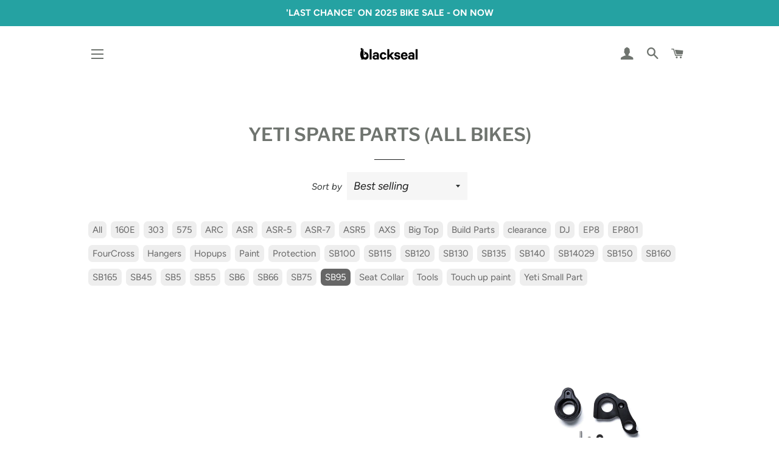

--- FILE ---
content_type: text/html; charset=utf-8
request_url: https://blackseal.nz/collections/yeti-bike-spare-parts-all-bikes/sb95
body_size: 22823
content:
<!doctype html>
<html class="no-js" lang="en">
<head>


  
<!-- Google tag (gtag.js) -->
<script async src="https://www.googletagmanager.com/gtag/js?id=G-H7TMHPV40N"></script>
<script>
  window.dataLayer = window.dataLayer || [];
  function gtag(){dataLayer.push(arguments);}
  gtag('js', new Date());

  gtag('config', 'G-H7TMHPV40N');
</script>
  
  <meta name="facebook-domain-verification" content="adv0lge6yphkdn5tugsyd4km97atqx" />
  
  <!-- Google Tag Manager -->
<script>(function(w,d,s,l,i){w[l]=w[l]||[];w[l].push({'gtm.start':
new Date().getTime(),event:'gtm.js'});var f=d.getElementsByTagName(s)[0],
j=d.createElement(s),dl=l!='dataLayer'?'&l='+l:'';j.async=true;j.src=
'https://www.googletagmanager.com/gtm.js?id='+i+dl;f.parentNode.insertBefore(j,f);
})(window,document,'script','dataLayer','GTM-WR7P8G7');</script>
<!-- End Google Tag Manager -->

  <!-- Basic page needs ================================================== -->
  <meta charset="utf-8">
  <meta http-equiv="X-UA-Compatible" content="IE=edge,chrome=1">

  
    <link rel="shortcut icon" href="//blackseal.nz/cdn/shop/files/Black_Seal_RGB_icon_light_32x32.png?v=1635211278" type="image/png" />
  

  <!-- Title and description ================================================== -->
  <title>
  YETI SPARE PARTS (ALL BIKES) &ndash; Tagged &quot;SB95&quot; &ndash; Black Seal Imports
  </title>

  

  <!-- Helpers ================================================== -->
  <!-- /snippets/social-meta-tags.liquid -->




<meta property="og:site_name" content="Black Seal Imports">
<meta property="og:url" content="https://blackseal.nz/collections/yeti-bike-spare-parts-all-bikes/sb95">
<meta property="og:title" content="YETI SPARE PARTS (ALL BIKES)">
<meta property="og:type" content="product.group">
<meta property="og:description" content="Exclusive distributors of Yeti Cycles and Open Cycles in Aotearoa, New Zealand. We are here to provide you with all the advice and support to ensure you get the most out of your purchase. ">





<meta name="twitter:card" content="summary_large_image">
<meta name="twitter:title" content="YETI SPARE PARTS (ALL BIKES)">
<meta name="twitter:description" content="Exclusive distributors of Yeti Cycles and Open Cycles in Aotearoa, New Zealand. We are here to provide you with all the advice and support to ensure you get the most out of your purchase. ">

  <link rel="canonical" href="https://blackseal.nz/collections/yeti-bike-spare-parts-all-bikes/sb95">
  <meta name="viewport" content="width=device-width,initial-scale=1,shrink-to-fit=no">
  <meta name="theme-color" content="#1c1d1d">

  <!-- CSS ================================================== -->
  <link href="//blackseal.nz/cdn/shop/t/10/assets/timber.scss.css?v=5747208481090678271762675631" rel="stylesheet" type="text/css" media="all" />
  <link href="//blackseal.nz/cdn/shop/t/10/assets/theme.scss.css?v=176108040210404865521762675631" rel="stylesheet" type="text/css" media="all" />

  <!-- Sections ================================================== -->
  <script>
    window.theme = window.theme || {};
    theme.strings = {
      zoomClose: "Close (Esc)",
      zoomPrev: "Previous (Left arrow key)",
      zoomNext: "Next (Right arrow key)",
      moneyFormat: "${{amount}}",
      addressError: "Error looking up that address",
      addressNoResults: "No results for that address",
      addressQueryLimit: "You have exceeded the Google API usage limit. Consider upgrading to a \u003ca href=\"https:\/\/developers.google.com\/maps\/premium\/usage-limits\"\u003ePremium Plan\u003c\/a\u003e.",
      authError: "There was a problem authenticating your Google Maps account.",
      cartEmpty: "Your cart is currently empty.",
      cartCookie: "Enable cookies to use the shopping cart",
      cartSavings: "You're saving [savings]"
    };
    theme.settings = {
      cartType: "drawer",
      gridType: "collage"
    };
  </script>

  <script src="//blackseal.nz/cdn/shop/t/10/assets/jquery-2.2.3.min.js?v=58211863146907186831588011213" type="text/javascript"></script>

  <script src="//blackseal.nz/cdn/shop/t/10/assets/lazysizes.min.js?v=155223123402716617051588011213" async="async"></script>

  <script src="//blackseal.nz/cdn/shop/t/10/assets/theme.js?v=99432150544072813011588011223" defer="defer"></script>

  <!-- Header hook for plugins ================================================== -->
  <script>window.performance && window.performance.mark && window.performance.mark('shopify.content_for_header.start');</script><meta name="google-site-verification" content="SdWZFLC_-b9UJ0Isi7BBKWOfgctYsDyp5qTXYAC71OI">
<meta id="shopify-digital-wallet" name="shopify-digital-wallet" content="/3210541/digital_wallets/dialog">
<meta name="shopify-checkout-api-token" content="dab37746f27b84dc3b0c87e69f2f6dc9">
<link rel="alternate" type="application/atom+xml" title="Feed" href="/collections/yeti-bike-spare-parts-all-bikes/sb95.atom" />
<link rel="next" href="/collections/yeti-bike-spare-parts-all-bikes/sb95?page=2">
<link rel="alternate" type="application/json+oembed" href="https://blackseal.nz/collections/yeti-bike-spare-parts-all-bikes/sb95.oembed">
<script async="async" src="/checkouts/internal/preloads.js?locale=en-NZ"></script>
<link rel="preconnect" href="https://shop.app" crossorigin="anonymous">
<script async="async" src="https://shop.app/checkouts/internal/preloads.js?locale=en-NZ&shop_id=3210541" crossorigin="anonymous"></script>
<script id="apple-pay-shop-capabilities" type="application/json">{"shopId":3210541,"countryCode":"NZ","currencyCode":"NZD","merchantCapabilities":["supports3DS"],"merchantId":"gid:\/\/shopify\/Shop\/3210541","merchantName":"Black Seal Imports","requiredBillingContactFields":["postalAddress","email","phone"],"requiredShippingContactFields":["postalAddress","email","phone"],"shippingType":"shipping","supportedNetworks":["visa","masterCard"],"total":{"type":"pending","label":"Black Seal Imports","amount":"1.00"},"shopifyPaymentsEnabled":true,"supportsSubscriptions":true}</script>
<script id="shopify-features" type="application/json">{"accessToken":"dab37746f27b84dc3b0c87e69f2f6dc9","betas":["rich-media-storefront-analytics"],"domain":"blackseal.nz","predictiveSearch":true,"shopId":3210541,"locale":"en"}</script>
<script>var Shopify = Shopify || {};
Shopify.shop = "bike-otago.myshopify.com";
Shopify.locale = "en";
Shopify.currency = {"active":"NZD","rate":"1.0"};
Shopify.country = "NZ";
Shopify.theme = {"name":"Brooklyn-SV","id":81539530799,"schema_name":"Brooklyn","schema_version":"13.0.0","theme_store_id":730,"role":"main"};
Shopify.theme.handle = "null";
Shopify.theme.style = {"id":null,"handle":null};
Shopify.cdnHost = "blackseal.nz/cdn";
Shopify.routes = Shopify.routes || {};
Shopify.routes.root = "/";</script>
<script type="module">!function(o){(o.Shopify=o.Shopify||{}).modules=!0}(window);</script>
<script>!function(o){function n(){var o=[];function n(){o.push(Array.prototype.slice.apply(arguments))}return n.q=o,n}var t=o.Shopify=o.Shopify||{};t.loadFeatures=n(),t.autoloadFeatures=n()}(window);</script>
<script>
  window.ShopifyPay = window.ShopifyPay || {};
  window.ShopifyPay.apiHost = "shop.app\/pay";
  window.ShopifyPay.redirectState = null;
</script>
<script id="shop-js-analytics" type="application/json">{"pageType":"collection"}</script>
<script defer="defer" async type="module" src="//blackseal.nz/cdn/shopifycloud/shop-js/modules/v2/client.init-shop-cart-sync_C5BV16lS.en.esm.js"></script>
<script defer="defer" async type="module" src="//blackseal.nz/cdn/shopifycloud/shop-js/modules/v2/chunk.common_CygWptCX.esm.js"></script>
<script type="module">
  await import("//blackseal.nz/cdn/shopifycloud/shop-js/modules/v2/client.init-shop-cart-sync_C5BV16lS.en.esm.js");
await import("//blackseal.nz/cdn/shopifycloud/shop-js/modules/v2/chunk.common_CygWptCX.esm.js");

  window.Shopify.SignInWithShop?.initShopCartSync?.({"fedCMEnabled":true,"windoidEnabled":true});

</script>
<script>
  window.Shopify = window.Shopify || {};
  if (!window.Shopify.featureAssets) window.Shopify.featureAssets = {};
  window.Shopify.featureAssets['shop-js'] = {"shop-cart-sync":["modules/v2/client.shop-cart-sync_ZFArdW7E.en.esm.js","modules/v2/chunk.common_CygWptCX.esm.js"],"init-fed-cm":["modules/v2/client.init-fed-cm_CmiC4vf6.en.esm.js","modules/v2/chunk.common_CygWptCX.esm.js"],"shop-button":["modules/v2/client.shop-button_tlx5R9nI.en.esm.js","modules/v2/chunk.common_CygWptCX.esm.js"],"shop-cash-offers":["modules/v2/client.shop-cash-offers_DOA2yAJr.en.esm.js","modules/v2/chunk.common_CygWptCX.esm.js","modules/v2/chunk.modal_D71HUcav.esm.js"],"init-windoid":["modules/v2/client.init-windoid_sURxWdc1.en.esm.js","modules/v2/chunk.common_CygWptCX.esm.js"],"shop-toast-manager":["modules/v2/client.shop-toast-manager_ClPi3nE9.en.esm.js","modules/v2/chunk.common_CygWptCX.esm.js"],"init-shop-email-lookup-coordinator":["modules/v2/client.init-shop-email-lookup-coordinator_B8hsDcYM.en.esm.js","modules/v2/chunk.common_CygWptCX.esm.js"],"init-shop-cart-sync":["modules/v2/client.init-shop-cart-sync_C5BV16lS.en.esm.js","modules/v2/chunk.common_CygWptCX.esm.js"],"avatar":["modules/v2/client.avatar_BTnouDA3.en.esm.js"],"pay-button":["modules/v2/client.pay-button_FdsNuTd3.en.esm.js","modules/v2/chunk.common_CygWptCX.esm.js"],"init-customer-accounts":["modules/v2/client.init-customer-accounts_DxDtT_ad.en.esm.js","modules/v2/client.shop-login-button_C5VAVYt1.en.esm.js","modules/v2/chunk.common_CygWptCX.esm.js","modules/v2/chunk.modal_D71HUcav.esm.js"],"init-shop-for-new-customer-accounts":["modules/v2/client.init-shop-for-new-customer-accounts_ChsxoAhi.en.esm.js","modules/v2/client.shop-login-button_C5VAVYt1.en.esm.js","modules/v2/chunk.common_CygWptCX.esm.js","modules/v2/chunk.modal_D71HUcav.esm.js"],"shop-login-button":["modules/v2/client.shop-login-button_C5VAVYt1.en.esm.js","modules/v2/chunk.common_CygWptCX.esm.js","modules/v2/chunk.modal_D71HUcav.esm.js"],"init-customer-accounts-sign-up":["modules/v2/client.init-customer-accounts-sign-up_CPSyQ0Tj.en.esm.js","modules/v2/client.shop-login-button_C5VAVYt1.en.esm.js","modules/v2/chunk.common_CygWptCX.esm.js","modules/v2/chunk.modal_D71HUcav.esm.js"],"shop-follow-button":["modules/v2/client.shop-follow-button_Cva4Ekp9.en.esm.js","modules/v2/chunk.common_CygWptCX.esm.js","modules/v2/chunk.modal_D71HUcav.esm.js"],"checkout-modal":["modules/v2/client.checkout-modal_BPM8l0SH.en.esm.js","modules/v2/chunk.common_CygWptCX.esm.js","modules/v2/chunk.modal_D71HUcav.esm.js"],"lead-capture":["modules/v2/client.lead-capture_Bi8yE_yS.en.esm.js","modules/v2/chunk.common_CygWptCX.esm.js","modules/v2/chunk.modal_D71HUcav.esm.js"],"shop-login":["modules/v2/client.shop-login_D6lNrXab.en.esm.js","modules/v2/chunk.common_CygWptCX.esm.js","modules/v2/chunk.modal_D71HUcav.esm.js"],"payment-terms":["modules/v2/client.payment-terms_CZxnsJam.en.esm.js","modules/v2/chunk.common_CygWptCX.esm.js","modules/v2/chunk.modal_D71HUcav.esm.js"]};
</script>
<script id="__st">var __st={"a":3210541,"offset":46800,"reqid":"86d05f67-eb33-466e-bf89-1eb3b39c355d-1768759885","pageurl":"blackseal.nz\/collections\/yeti-bike-spare-parts-all-bikes\/sb95","u":"2c6c74d3a416","p":"collection","rtyp":"collection","rid":60097593391};</script>
<script>window.ShopifyPaypalV4VisibilityTracking = true;</script>
<script id="captcha-bootstrap">!function(){'use strict';const t='contact',e='account',n='new_comment',o=[[t,t],['blogs',n],['comments',n],[t,'customer']],c=[[e,'customer_login'],[e,'guest_login'],[e,'recover_customer_password'],[e,'create_customer']],r=t=>t.map((([t,e])=>`form[action*='/${t}']:not([data-nocaptcha='true']) input[name='form_type'][value='${e}']`)).join(','),a=t=>()=>t?[...document.querySelectorAll(t)].map((t=>t.form)):[];function s(){const t=[...o],e=r(t);return a(e)}const i='password',u='form_key',d=['recaptcha-v3-token','g-recaptcha-response','h-captcha-response',i],f=()=>{try{return window.sessionStorage}catch{return}},m='__shopify_v',_=t=>t.elements[u];function p(t,e,n=!1){try{const o=window.sessionStorage,c=JSON.parse(o.getItem(e)),{data:r}=function(t){const{data:e,action:n}=t;return t[m]||n?{data:e,action:n}:{data:t,action:n}}(c);for(const[e,n]of Object.entries(r))t.elements[e]&&(t.elements[e].value=n);n&&o.removeItem(e)}catch(o){console.error('form repopulation failed',{error:o})}}const l='form_type',E='cptcha';function T(t){t.dataset[E]=!0}const w=window,h=w.document,L='Shopify',v='ce_forms',y='captcha';let A=!1;((t,e)=>{const n=(g='f06e6c50-85a8-45c8-87d0-21a2b65856fe',I='https://cdn.shopify.com/shopifycloud/storefront-forms-hcaptcha/ce_storefront_forms_captcha_hcaptcha.v1.5.2.iife.js',D={infoText:'Protected by hCaptcha',privacyText:'Privacy',termsText:'Terms'},(t,e,n)=>{const o=w[L][v],c=o.bindForm;if(c)return c(t,g,e,D).then(n);var r;o.q.push([[t,g,e,D],n]),r=I,A||(h.body.append(Object.assign(h.createElement('script'),{id:'captcha-provider',async:!0,src:r})),A=!0)});var g,I,D;w[L]=w[L]||{},w[L][v]=w[L][v]||{},w[L][v].q=[],w[L][y]=w[L][y]||{},w[L][y].protect=function(t,e){n(t,void 0,e),T(t)},Object.freeze(w[L][y]),function(t,e,n,w,h,L){const[v,y,A,g]=function(t,e,n){const i=e?o:[],u=t?c:[],d=[...i,...u],f=r(d),m=r(i),_=r(d.filter((([t,e])=>n.includes(e))));return[a(f),a(m),a(_),s()]}(w,h,L),I=t=>{const e=t.target;return e instanceof HTMLFormElement?e:e&&e.form},D=t=>v().includes(t);t.addEventListener('submit',(t=>{const e=I(t);if(!e)return;const n=D(e)&&!e.dataset.hcaptchaBound&&!e.dataset.recaptchaBound,o=_(e),c=g().includes(e)&&(!o||!o.value);(n||c)&&t.preventDefault(),c&&!n&&(function(t){try{if(!f())return;!function(t){const e=f();if(!e)return;const n=_(t);if(!n)return;const o=n.value;o&&e.removeItem(o)}(t);const e=Array.from(Array(32),(()=>Math.random().toString(36)[2])).join('');!function(t,e){_(t)||t.append(Object.assign(document.createElement('input'),{type:'hidden',name:u})),t.elements[u].value=e}(t,e),function(t,e){const n=f();if(!n)return;const o=[...t.querySelectorAll(`input[type='${i}']`)].map((({name:t})=>t)),c=[...d,...o],r={};for(const[a,s]of new FormData(t).entries())c.includes(a)||(r[a]=s);n.setItem(e,JSON.stringify({[m]:1,action:t.action,data:r}))}(t,e)}catch(e){console.error('failed to persist form',e)}}(e),e.submit())}));const S=(t,e)=>{t&&!t.dataset[E]&&(n(t,e.some((e=>e===t))),T(t))};for(const o of['focusin','change'])t.addEventListener(o,(t=>{const e=I(t);D(e)&&S(e,y())}));const B=e.get('form_key'),M=e.get(l),P=B&&M;t.addEventListener('DOMContentLoaded',(()=>{const t=y();if(P)for(const e of t)e.elements[l].value===M&&p(e,B);[...new Set([...A(),...v().filter((t=>'true'===t.dataset.shopifyCaptcha))])].forEach((e=>S(e,t)))}))}(h,new URLSearchParams(w.location.search),n,t,e,['guest_login'])})(!0,!0)}();</script>
<script integrity="sha256-4kQ18oKyAcykRKYeNunJcIwy7WH5gtpwJnB7kiuLZ1E=" data-source-attribution="shopify.loadfeatures" defer="defer" src="//blackseal.nz/cdn/shopifycloud/storefront/assets/storefront/load_feature-a0a9edcb.js" crossorigin="anonymous"></script>
<script crossorigin="anonymous" defer="defer" src="//blackseal.nz/cdn/shopifycloud/storefront/assets/shopify_pay/storefront-65b4c6d7.js?v=20250812"></script>
<script data-source-attribution="shopify.dynamic_checkout.dynamic.init">var Shopify=Shopify||{};Shopify.PaymentButton=Shopify.PaymentButton||{isStorefrontPortableWallets:!0,init:function(){window.Shopify.PaymentButton.init=function(){};var t=document.createElement("script");t.src="https://blackseal.nz/cdn/shopifycloud/portable-wallets/latest/portable-wallets.en.js",t.type="module",document.head.appendChild(t)}};
</script>
<script data-source-attribution="shopify.dynamic_checkout.buyer_consent">
  function portableWalletsHideBuyerConsent(e){var t=document.getElementById("shopify-buyer-consent"),n=document.getElementById("shopify-subscription-policy-button");t&&n&&(t.classList.add("hidden"),t.setAttribute("aria-hidden","true"),n.removeEventListener("click",e))}function portableWalletsShowBuyerConsent(e){var t=document.getElementById("shopify-buyer-consent"),n=document.getElementById("shopify-subscription-policy-button");t&&n&&(t.classList.remove("hidden"),t.removeAttribute("aria-hidden"),n.addEventListener("click",e))}window.Shopify?.PaymentButton&&(window.Shopify.PaymentButton.hideBuyerConsent=portableWalletsHideBuyerConsent,window.Shopify.PaymentButton.showBuyerConsent=portableWalletsShowBuyerConsent);
</script>
<script data-source-attribution="shopify.dynamic_checkout.cart.bootstrap">document.addEventListener("DOMContentLoaded",(function(){function t(){return document.querySelector("shopify-accelerated-checkout-cart, shopify-accelerated-checkout")}if(t())Shopify.PaymentButton.init();else{new MutationObserver((function(e,n){t()&&(Shopify.PaymentButton.init(),n.disconnect())})).observe(document.body,{childList:!0,subtree:!0})}}));
</script>
<link id="shopify-accelerated-checkout-styles" rel="stylesheet" media="screen" href="https://blackseal.nz/cdn/shopifycloud/portable-wallets/latest/accelerated-checkout-backwards-compat.css" crossorigin="anonymous">
<style id="shopify-accelerated-checkout-cart">
        #shopify-buyer-consent {
  margin-top: 1em;
  display: inline-block;
  width: 100%;
}

#shopify-buyer-consent.hidden {
  display: none;
}

#shopify-subscription-policy-button {
  background: none;
  border: none;
  padding: 0;
  text-decoration: underline;
  font-size: inherit;
  cursor: pointer;
}

#shopify-subscription-policy-button::before {
  box-shadow: none;
}

      </style>

<script>window.performance && window.performance.mark && window.performance.mark('shopify.content_for_header.end');</script>

  <script src="//blackseal.nz/cdn/shop/t/10/assets/modernizr.min.js?v=21391054748206432451588011214" type="text/javascript"></script>

  
  

 

<script>window.__pagefly_analytics_settings__={"acceptTracking":false};</script>
 <meta property="og:image" content="https://cdn.shopify.com/s/files/1/0321/0541/files/EOS_6267.jpg?v=1621840510" />
<meta property="og:image:secure_url" content="https://cdn.shopify.com/s/files/1/0321/0541/files/EOS_6267.jpg?v=1621840510" />
<meta property="og:image:width" content="3528" />
<meta property="og:image:height" content="4410" />
<link href="https://monorail-edge.shopifysvc.com" rel="dns-prefetch">
<script>(function(){if ("sendBeacon" in navigator && "performance" in window) {try {var session_token_from_headers = performance.getEntriesByType('navigation')[0].serverTiming.find(x => x.name == '_s').description;} catch {var session_token_from_headers = undefined;}var session_cookie_matches = document.cookie.match(/_shopify_s=([^;]*)/);var session_token_from_cookie = session_cookie_matches && session_cookie_matches.length === 2 ? session_cookie_matches[1] : "";var session_token = session_token_from_headers || session_token_from_cookie || "";function handle_abandonment_event(e) {var entries = performance.getEntries().filter(function(entry) {return /monorail-edge.shopifysvc.com/.test(entry.name);});if (!window.abandonment_tracked && entries.length === 0) {window.abandonment_tracked = true;var currentMs = Date.now();var navigation_start = performance.timing.navigationStart;var payload = {shop_id: 3210541,url: window.location.href,navigation_start,duration: currentMs - navigation_start,session_token,page_type: "collection"};window.navigator.sendBeacon("https://monorail-edge.shopifysvc.com/v1/produce", JSON.stringify({schema_id: "online_store_buyer_site_abandonment/1.1",payload: payload,metadata: {event_created_at_ms: currentMs,event_sent_at_ms: currentMs}}));}}window.addEventListener('pagehide', handle_abandonment_event);}}());</script>
<script id="web-pixels-manager-setup">(function e(e,d,r,n,o){if(void 0===o&&(o={}),!Boolean(null===(a=null===(i=window.Shopify)||void 0===i?void 0:i.analytics)||void 0===a?void 0:a.replayQueue)){var i,a;window.Shopify=window.Shopify||{};var t=window.Shopify;t.analytics=t.analytics||{};var s=t.analytics;s.replayQueue=[],s.publish=function(e,d,r){return s.replayQueue.push([e,d,r]),!0};try{self.performance.mark("wpm:start")}catch(e){}var l=function(){var e={modern:/Edge?\/(1{2}[4-9]|1[2-9]\d|[2-9]\d{2}|\d{4,})\.\d+(\.\d+|)|Firefox\/(1{2}[4-9]|1[2-9]\d|[2-9]\d{2}|\d{4,})\.\d+(\.\d+|)|Chrom(ium|e)\/(9{2}|\d{3,})\.\d+(\.\d+|)|(Maci|X1{2}).+ Version\/(15\.\d+|(1[6-9]|[2-9]\d|\d{3,})\.\d+)([,.]\d+|)( \(\w+\)|)( Mobile\/\w+|) Safari\/|Chrome.+OPR\/(9{2}|\d{3,})\.\d+\.\d+|(CPU[ +]OS|iPhone[ +]OS|CPU[ +]iPhone|CPU IPhone OS|CPU iPad OS)[ +]+(15[._]\d+|(1[6-9]|[2-9]\d|\d{3,})[._]\d+)([._]\d+|)|Android:?[ /-](13[3-9]|1[4-9]\d|[2-9]\d{2}|\d{4,})(\.\d+|)(\.\d+|)|Android.+Firefox\/(13[5-9]|1[4-9]\d|[2-9]\d{2}|\d{4,})\.\d+(\.\d+|)|Android.+Chrom(ium|e)\/(13[3-9]|1[4-9]\d|[2-9]\d{2}|\d{4,})\.\d+(\.\d+|)|SamsungBrowser\/([2-9]\d|\d{3,})\.\d+/,legacy:/Edge?\/(1[6-9]|[2-9]\d|\d{3,})\.\d+(\.\d+|)|Firefox\/(5[4-9]|[6-9]\d|\d{3,})\.\d+(\.\d+|)|Chrom(ium|e)\/(5[1-9]|[6-9]\d|\d{3,})\.\d+(\.\d+|)([\d.]+$|.*Safari\/(?![\d.]+ Edge\/[\d.]+$))|(Maci|X1{2}).+ Version\/(10\.\d+|(1[1-9]|[2-9]\d|\d{3,})\.\d+)([,.]\d+|)( \(\w+\)|)( Mobile\/\w+|) Safari\/|Chrome.+OPR\/(3[89]|[4-9]\d|\d{3,})\.\d+\.\d+|(CPU[ +]OS|iPhone[ +]OS|CPU[ +]iPhone|CPU IPhone OS|CPU iPad OS)[ +]+(10[._]\d+|(1[1-9]|[2-9]\d|\d{3,})[._]\d+)([._]\d+|)|Android:?[ /-](13[3-9]|1[4-9]\d|[2-9]\d{2}|\d{4,})(\.\d+|)(\.\d+|)|Mobile Safari.+OPR\/([89]\d|\d{3,})\.\d+\.\d+|Android.+Firefox\/(13[5-9]|1[4-9]\d|[2-9]\d{2}|\d{4,})\.\d+(\.\d+|)|Android.+Chrom(ium|e)\/(13[3-9]|1[4-9]\d|[2-9]\d{2}|\d{4,})\.\d+(\.\d+|)|Android.+(UC? ?Browser|UCWEB|U3)[ /]?(15\.([5-9]|\d{2,})|(1[6-9]|[2-9]\d|\d{3,})\.\d+)\.\d+|SamsungBrowser\/(5\.\d+|([6-9]|\d{2,})\.\d+)|Android.+MQ{2}Browser\/(14(\.(9|\d{2,})|)|(1[5-9]|[2-9]\d|\d{3,})(\.\d+|))(\.\d+|)|K[Aa][Ii]OS\/(3\.\d+|([4-9]|\d{2,})\.\d+)(\.\d+|)/},d=e.modern,r=e.legacy,n=navigator.userAgent;return n.match(d)?"modern":n.match(r)?"legacy":"unknown"}(),u="modern"===l?"modern":"legacy",c=(null!=n?n:{modern:"",legacy:""})[u],f=function(e){return[e.baseUrl,"/wpm","/b",e.hashVersion,"modern"===e.buildTarget?"m":"l",".js"].join("")}({baseUrl:d,hashVersion:r,buildTarget:u}),m=function(e){var d=e.version,r=e.bundleTarget,n=e.surface,o=e.pageUrl,i=e.monorailEndpoint;return{emit:function(e){var a=e.status,t=e.errorMsg,s=(new Date).getTime(),l=JSON.stringify({metadata:{event_sent_at_ms:s},events:[{schema_id:"web_pixels_manager_load/3.1",payload:{version:d,bundle_target:r,page_url:o,status:a,surface:n,error_msg:t},metadata:{event_created_at_ms:s}}]});if(!i)return console&&console.warn&&console.warn("[Web Pixels Manager] No Monorail endpoint provided, skipping logging."),!1;try{return self.navigator.sendBeacon.bind(self.navigator)(i,l)}catch(e){}var u=new XMLHttpRequest;try{return u.open("POST",i,!0),u.setRequestHeader("Content-Type","text/plain"),u.send(l),!0}catch(e){return console&&console.warn&&console.warn("[Web Pixels Manager] Got an unhandled error while logging to Monorail."),!1}}}}({version:r,bundleTarget:l,surface:e.surface,pageUrl:self.location.href,monorailEndpoint:e.monorailEndpoint});try{o.browserTarget=l,function(e){var d=e.src,r=e.async,n=void 0===r||r,o=e.onload,i=e.onerror,a=e.sri,t=e.scriptDataAttributes,s=void 0===t?{}:t,l=document.createElement("script"),u=document.querySelector("head"),c=document.querySelector("body");if(l.async=n,l.src=d,a&&(l.integrity=a,l.crossOrigin="anonymous"),s)for(var f in s)if(Object.prototype.hasOwnProperty.call(s,f))try{l.dataset[f]=s[f]}catch(e){}if(o&&l.addEventListener("load",o),i&&l.addEventListener("error",i),u)u.appendChild(l);else{if(!c)throw new Error("Did not find a head or body element to append the script");c.appendChild(l)}}({src:f,async:!0,onload:function(){if(!function(){var e,d;return Boolean(null===(d=null===(e=window.Shopify)||void 0===e?void 0:e.analytics)||void 0===d?void 0:d.initialized)}()){var d=window.webPixelsManager.init(e)||void 0;if(d){var r=window.Shopify.analytics;r.replayQueue.forEach((function(e){var r=e[0],n=e[1],o=e[2];d.publishCustomEvent(r,n,o)})),r.replayQueue=[],r.publish=d.publishCustomEvent,r.visitor=d.visitor,r.initialized=!0}}},onerror:function(){return m.emit({status:"failed",errorMsg:"".concat(f," has failed to load")})},sri:function(e){var d=/^sha384-[A-Za-z0-9+/=]+$/;return"string"==typeof e&&d.test(e)}(c)?c:"",scriptDataAttributes:o}),m.emit({status:"loading"})}catch(e){m.emit({status:"failed",errorMsg:(null==e?void 0:e.message)||"Unknown error"})}}})({shopId: 3210541,storefrontBaseUrl: "https://blackseal.nz",extensionsBaseUrl: "https://extensions.shopifycdn.com/cdn/shopifycloud/web-pixels-manager",monorailEndpoint: "https://monorail-edge.shopifysvc.com/unstable/produce_batch",surface: "storefront-renderer",enabledBetaFlags: ["2dca8a86"],webPixelsConfigList: [{"id":"713392407","configuration":"{\"config\":\"{\\\"google_tag_ids\\\":[\\\"G-TED5Z797K7\\\",\\\"AW-650735619\\\",\\\"GT-5TGBJ2S\\\",\\\"G-H7TMHPV40N\\\"],\\\"target_country\\\":\\\"NZ\\\",\\\"gtag_events\\\":[{\\\"type\\\":\\\"search\\\",\\\"action_label\\\":[\\\"G-TED5Z797K7\\\",\\\"AW-650735619\\\/JYOSCPK79swBEIPgpbYC\\\",\\\"G-H7TMHPV40N\\\"]},{\\\"type\\\":\\\"begin_checkout\\\",\\\"action_label\\\":[\\\"G-TED5Z797K7\\\",\\\"AW-650735619\\\/aElmCO-79swBEIPgpbYC\\\",\\\"G-H7TMHPV40N\\\"]},{\\\"type\\\":\\\"view_item\\\",\\\"action_label\\\":[\\\"G-TED5Z797K7\\\",\\\"AW-650735619\\\/QFKDCOm79swBEIPgpbYC\\\",\\\"MC-DGR4J4E2WX\\\",\\\"G-H7TMHPV40N\\\"]},{\\\"type\\\":\\\"purchase\\\",\\\"action_label\\\":[\\\"G-TED5Z797K7\\\",\\\"AW-650735619\\\/-Is5COa79swBEIPgpbYC\\\",\\\"MC-DGR4J4E2WX\\\",\\\"G-H7TMHPV40N\\\"]},{\\\"type\\\":\\\"page_view\\\",\\\"action_label\\\":[\\\"G-TED5Z797K7\\\",\\\"AW-650735619\\\/iKgeCOO79swBEIPgpbYC\\\",\\\"MC-DGR4J4E2WX\\\",\\\"G-H7TMHPV40N\\\"]},{\\\"type\\\":\\\"add_payment_info\\\",\\\"action_label\\\":[\\\"G-TED5Z797K7\\\",\\\"AW-650735619\\\/hmk7CPW79swBEIPgpbYC\\\",\\\"G-H7TMHPV40N\\\"]},{\\\"type\\\":\\\"add_to_cart\\\",\\\"action_label\\\":[\\\"G-TED5Z797K7\\\",\\\"AW-650735619\\\/_pzFCOy79swBEIPgpbYC\\\",\\\"G-H7TMHPV40N\\\"]}],\\\"enable_monitoring_mode\\\":false}\"}","eventPayloadVersion":"v1","runtimeContext":"OPEN","scriptVersion":"b2a88bafab3e21179ed38636efcd8a93","type":"APP","apiClientId":1780363,"privacyPurposes":[],"dataSharingAdjustments":{"protectedCustomerApprovalScopes":["read_customer_address","read_customer_email","read_customer_name","read_customer_personal_data","read_customer_phone"]}},{"id":"284393751","configuration":"{\"pixel_id\":\"1688648688014167\",\"pixel_type\":\"facebook_pixel\",\"metaapp_system_user_token\":\"-\"}","eventPayloadVersion":"v1","runtimeContext":"OPEN","scriptVersion":"ca16bc87fe92b6042fbaa3acc2fbdaa6","type":"APP","apiClientId":2329312,"privacyPurposes":["ANALYTICS","MARKETING","SALE_OF_DATA"],"dataSharingAdjustments":{"protectedCustomerApprovalScopes":["read_customer_address","read_customer_email","read_customer_name","read_customer_personal_data","read_customer_phone"]}},{"id":"140312855","eventPayloadVersion":"v1","runtimeContext":"LAX","scriptVersion":"1","type":"CUSTOM","privacyPurposes":["ANALYTICS"],"name":"Google Analytics tag (migrated)"},{"id":"shopify-app-pixel","configuration":"{}","eventPayloadVersion":"v1","runtimeContext":"STRICT","scriptVersion":"0450","apiClientId":"shopify-pixel","type":"APP","privacyPurposes":["ANALYTICS","MARKETING"]},{"id":"shopify-custom-pixel","eventPayloadVersion":"v1","runtimeContext":"LAX","scriptVersion":"0450","apiClientId":"shopify-pixel","type":"CUSTOM","privacyPurposes":["ANALYTICS","MARKETING"]}],isMerchantRequest: false,initData: {"shop":{"name":"Black Seal Imports","paymentSettings":{"currencyCode":"NZD"},"myshopifyDomain":"bike-otago.myshopify.com","countryCode":"NZ","storefrontUrl":"https:\/\/blackseal.nz"},"customer":null,"cart":null,"checkout":null,"productVariants":[],"purchasingCompany":null},},"https://blackseal.nz/cdn","fcfee988w5aeb613cpc8e4bc33m6693e112",{"modern":"","legacy":""},{"shopId":"3210541","storefrontBaseUrl":"https:\/\/blackseal.nz","extensionBaseUrl":"https:\/\/extensions.shopifycdn.com\/cdn\/shopifycloud\/web-pixels-manager","surface":"storefront-renderer","enabledBetaFlags":"[\"2dca8a86\"]","isMerchantRequest":"false","hashVersion":"fcfee988w5aeb613cpc8e4bc33m6693e112","publish":"custom","events":"[[\"page_viewed\",{}],[\"collection_viewed\",{\"collection\":{\"id\":\"60097593391\",\"title\":\"YETI SPARE PARTS (ALL BIKES)\",\"productVariants\":[{\"price\":{\"amount\":6.0,\"currencyCode\":\"NZD\"},\"product\":{\"title\":\"Yeti Parts - Switch Linkage Bumper Stop\",\"vendor\":\"Yeti Cycles\",\"id\":\"967127564335\",\"untranslatedTitle\":\"Yeti Parts - Switch Linkage Bumper Stop\",\"url\":\"\/products\/yeti-switch-linkage-bumper-stop-1\",\"type\":\"Yeti Parts\"},\"id\":\"9425928781871\",\"image\":{\"src\":\"\/\/blackseal.nz\/cdn\/shop\/products\/Screen_Shot_2019-06-28_at_8.51.39_PM.png?v=1617938860\"},\"sku\":\"51414\",\"title\":\"Default Title\",\"untranslatedTitle\":\"Default Title\"},{\"price\":{\"amount\":49.0,\"currencyCode\":\"NZD\"},\"product\":{\"title\":\"Yeti Parts - 12x142 Hanger (SB95-C, SB95-AC, ARC-C, SB66A\/C, SB66C)\",\"vendor\":\"Yeti Cycles\",\"id\":\"941562527791\",\"untranslatedTitle\":\"Yeti Parts - 12x142 Hanger (SB95-C, SB95-AC, ARC-C, SB66A\/C, SB66C)\",\"url\":\"\/products\/yeti-12x142-hanger-sb95-c-sb95-ac-arc-c-sb66a-c-sb66c\",\"type\":\"Yeti Parts\"},\"id\":\"9063643054127\",\"image\":{\"src\":\"\/\/blackseal.nz\/cdn\/shop\/products\/12x142mm_13_hanger_kit.jpg?v=1533877212\"},\"sku\":\"51423\",\"title\":\"Default Title\",\"untranslatedTitle\":\"Default Title\"},{\"price\":{\"amount\":348.6,\"currencyCode\":\"NZD\"},\"product\":{\"title\":\"SB95-C MASTER REBUILD KIT\",\"vendor\":\"Yeti Cycles\",\"id\":\"639739524\",\"untranslatedTitle\":\"SB95-C MASTER REBUILD KIT\",\"url\":\"\/products\/200020193\",\"type\":\"Yeti Parts\"},\"id\":\"2077254340\",\"image\":{\"src\":\"\/\/blackseal.nz\/cdn\/shop\/products\/5412-image_563222e8-ae6f-4c25-b806-5c10231023dc.jpeg?v=1617938929\"},\"sku\":\"51502\",\"title\":\"Default\",\"untranslatedTitle\":\"Default\"},{\"price\":{\"amount\":328.0,\"currencyCode\":\"NZD\"},\"product\":{\"title\":\"Yeti Parts - SB95-C Bearing Rebuild Kit\",\"vendor\":\"Yeti Cycles\",\"id\":\"639736836\",\"untranslatedTitle\":\"Yeti Parts - SB95-C Bearing Rebuild Kit\",\"url\":\"\/products\/200020194\",\"type\":\"Yeti Parts\"},\"id\":\"2077249732\",\"image\":{\"src\":\"\/\/blackseal.nz\/cdn\/shop\/products\/5413-image_22dfa453-a746-4b32-8856-fc17eb17bb4e.jpeg?v=1617938926\"},\"sku\":\"51498\",\"title\":\"Default Title\",\"untranslatedTitle\":\"Default Title\"},{\"price\":{\"amount\":273.0,\"currencyCode\":\"NZD\"},\"product\":{\"title\":\"Yeti Parts - SB95-A 2012 Bearing Rebuild Kit\",\"vendor\":\"Yeti Cycles\",\"id\":\"967128416303\",\"untranslatedTitle\":\"Yeti Parts - SB95-A 2012 Bearing Rebuild Kit\",\"url\":\"\/products\/yeti-sb95-a-2012-bearing-rebuild-kit-1\",\"type\":\"Yeti Parts\"},\"id\":\"9425932353583\",\"image\":{\"src\":\"\/\/blackseal.nz\/cdn\/shop\/products\/Screen_Shot_2019-06-28_at_8.59.45_PM.png?v=1617938892\"},\"sku\":\"51462\",\"title\":\"Default Title\",\"untranslatedTitle\":\"Default Title\"},{\"price\":{\"amount\":318.0,\"currencyCode\":\"NZD\"},\"product\":{\"title\":\"Yeti Parts - SB95-AC ECCENT REBUILD KIT 95AC 2014\",\"vendor\":\"Yeti Cycles\",\"id\":\"941563609135\",\"untranslatedTitle\":\"Yeti Parts - SB95-AC ECCENT REBUILD KIT 95AC 2014\",\"url\":\"\/products\/yeti-sb95-ac-eccent-rebuild-kit-95ac-2014\",\"type\":\"Yeti Parts\"},\"id\":\"9063646494767\",\"image\":{\"src\":\"\/\/blackseal.nz\/cdn\/shop\/products\/Screen_Shot_2019-07-03_at_11.52.53_AM.png?v=1617938924\"},\"sku\":\"51495\",\"title\":\"Default Title\",\"untranslatedTitle\":\"Default Title\"},{\"price\":{\"amount\":543.0,\"currencyCode\":\"NZD\"},\"product\":{\"title\":\"Yeti Parts - SB95-A 2012 Master Rebuild Kit\",\"vendor\":\"Yeti Cycles\",\"id\":\"941562953775\",\"untranslatedTitle\":\"Yeti Parts - SB95-A 2012 Master Rebuild Kit\",\"url\":\"\/products\/yeti-sb95-a-2012-master-rebuild-kit\",\"type\":\"Yeti Parts\"},\"id\":\"9063645839407\",\"image\":{\"src\":\"\/\/blackseal.nz\/cdn\/shop\/products\/2740_Image1.jpg?v=1533877242\"},\"sku\":\"51465\",\"title\":\"Default Title\",\"untranslatedTitle\":\"Default Title\"},{\"price\":{\"amount\":255.0,\"currencyCode\":\"NZD\"},\"product\":{\"title\":\"Yeti Parts - SB95-C Hardware Kit\",\"vendor\":\"Yeti Cycles\",\"id\":\"639738692\",\"untranslatedTitle\":\"Yeti Parts - SB95-C Hardware Kit\",\"url\":\"\/products\/200020195\",\"type\":\"Yeti Parts\"},\"id\":\"2077253188\",\"image\":{\"src\":\"\/\/blackseal.nz\/cdn\/shop\/products\/5414-image_78cc983f-4d82-402d-a819-c806bdaa3249.jpeg?v=1617938928\"},\"sku\":\"51501\",\"title\":\"Default Title\",\"untranslatedTitle\":\"Default Title\"},{\"price\":{\"amount\":318.0,\"currencyCode\":\"NZD\"},\"product\":{\"title\":\"SB95-A DOGBONE W\/BEARING BLACK 2012-2013\",\"vendor\":\"Yeti Cycles\",\"id\":\"4251733458991\",\"untranslatedTitle\":\"SB95-A DOGBONE W\/BEARING BLACK 2012-2013\",\"url\":\"\/products\/yeti-parts-sb-95-a-dogbone-with-bear-black-2012-2013\",\"type\":\"Yeti Parts\"},\"id\":\"30689863041071\",\"image\":null,\"sku\":\"51429\",\"title\":\"Default\",\"untranslatedTitle\":\"Default\"},{\"price\":{\"amount\":890.0,\"currencyCode\":\"NZD\"},\"product\":{\"title\":\"Yeti Parts - Swing Arm - SB95 Carbon\",\"vendor\":\"Yeti Cycles\",\"id\":\"1294590640175\",\"untranslatedTitle\":\"Yeti Parts - Swing Arm - SB95 Carbon\",\"url\":\"\/products\/yeti-parts-swing-arm-sb95-carbon\",\"type\":\"Yeti Parts\"},\"id\":\"12070948372527\",\"image\":null,\"sku\":\"51523\",\"title\":\"Raw\",\"untranslatedTitle\":\"Raw\"},{\"price\":{\"amount\":382.0,\"currencyCode\":\"NZD\"},\"product\":{\"title\":\"Yeti Parts - SB95-AC HARDWARE KIT 95AC 2014\",\"vendor\":\"Yeti Cycles\",\"id\":\"967129464879\",\"untranslatedTitle\":\"Yeti Parts - SB95-AC HARDWARE KIT 95AC 2014\",\"url\":\"\/products\/yeti-sb95-ac-hardware-kit-95ac-2015\",\"type\":\"Yeti Parts\"},\"id\":\"9425934712879\",\"image\":{\"src\":\"\/\/blackseal.nz\/cdn\/shop\/products\/Screen_Shot_2019-07-03_at_11.54.43_AM.png?v=1617938925\"},\"sku\":\"51496\",\"title\":\"Default Title\",\"untranslatedTitle\":\"Default Title\"},{\"price\":{\"amount\":57.0,\"currencyCode\":\"NZD\"},\"product\":{\"title\":\"Yeti Parts - PROTECTOR KIT SB95-A 95AC 2014\",\"vendor\":\"Yeti Cycles\",\"id\":\"967128317999\",\"untranslatedTitle\":\"Yeti Parts - PROTECTOR KIT SB95-A 95AC 2014\",\"url\":\"\/products\/yeti-protector-kit-sb95-a-95ac-2015\",\"type\":\"Yeti Parts\"},\"id\":\"9425929666607\",\"image\":{\"src\":\"\/\/blackseal.nz\/cdn\/shop\/products\/Screen_Shot_2019-07-03_at_11.16.34_AM_784219a7-0e7c-448d-9419-be0bc89a5129.png?v=1617938882\"},\"sku\":\"51446\",\"title\":\"Default Title\",\"untranslatedTitle\":\"Default Title\"}]}}]]"});</script><script>
  window.ShopifyAnalytics = window.ShopifyAnalytics || {};
  window.ShopifyAnalytics.meta = window.ShopifyAnalytics.meta || {};
  window.ShopifyAnalytics.meta.currency = 'NZD';
  var meta = {"products":[{"id":967127564335,"gid":"gid:\/\/shopify\/Product\/967127564335","vendor":"Yeti Cycles","type":"Yeti Parts","handle":"yeti-switch-linkage-bumper-stop-1","variants":[{"id":9425928781871,"price":600,"name":"Yeti Parts - Switch Linkage Bumper Stop","public_title":null,"sku":"51414"}],"remote":false},{"id":941562527791,"gid":"gid:\/\/shopify\/Product\/941562527791","vendor":"Yeti Cycles","type":"Yeti Parts","handle":"yeti-12x142-hanger-sb95-c-sb95-ac-arc-c-sb66a-c-sb66c","variants":[{"id":9063643054127,"price":4900,"name":"Yeti Parts - 12x142 Hanger (SB95-C, SB95-AC, ARC-C, SB66A\/C, SB66C)","public_title":null,"sku":"51423"}],"remote":false},{"id":639739524,"gid":"gid:\/\/shopify\/Product\/639739524","vendor":"Yeti Cycles","type":"Yeti Parts","handle":"200020193","variants":[{"id":2077254340,"price":34860,"name":"SB95-C MASTER REBUILD KIT","public_title":null,"sku":"51502"}],"remote":false},{"id":639736836,"gid":"gid:\/\/shopify\/Product\/639736836","vendor":"Yeti Cycles","type":"Yeti Parts","handle":"200020194","variants":[{"id":2077249732,"price":32800,"name":"Yeti Parts - SB95-C Bearing Rebuild Kit","public_title":null,"sku":"51498"}],"remote":false},{"id":967128416303,"gid":"gid:\/\/shopify\/Product\/967128416303","vendor":"Yeti Cycles","type":"Yeti Parts","handle":"yeti-sb95-a-2012-bearing-rebuild-kit-1","variants":[{"id":9425932353583,"price":27300,"name":"Yeti Parts - SB95-A 2012 Bearing Rebuild Kit","public_title":null,"sku":"51462"}],"remote":false},{"id":941563609135,"gid":"gid:\/\/shopify\/Product\/941563609135","vendor":"Yeti Cycles","type":"Yeti Parts","handle":"yeti-sb95-ac-eccent-rebuild-kit-95ac-2014","variants":[{"id":9063646494767,"price":31800,"name":"Yeti Parts - SB95-AC ECCENT REBUILD KIT 95AC 2014","public_title":null,"sku":"51495"}],"remote":false},{"id":941562953775,"gid":"gid:\/\/shopify\/Product\/941562953775","vendor":"Yeti Cycles","type":"Yeti Parts","handle":"yeti-sb95-a-2012-master-rebuild-kit","variants":[{"id":9063645839407,"price":54300,"name":"Yeti Parts - SB95-A 2012 Master Rebuild Kit","public_title":null,"sku":"51465"}],"remote":false},{"id":639738692,"gid":"gid:\/\/shopify\/Product\/639738692","vendor":"Yeti Cycles","type":"Yeti Parts","handle":"200020195","variants":[{"id":2077253188,"price":25500,"name":"Yeti Parts - SB95-C Hardware Kit","public_title":null,"sku":"51501"}],"remote":false},{"id":4251733458991,"gid":"gid:\/\/shopify\/Product\/4251733458991","vendor":"Yeti Cycles","type":"Yeti Parts","handle":"yeti-parts-sb-95-a-dogbone-with-bear-black-2012-2013","variants":[{"id":30689863041071,"price":31800,"name":"SB95-A DOGBONE W\/BEARING BLACK 2012-2013","public_title":null,"sku":"51429"}],"remote":false},{"id":1294590640175,"gid":"gid:\/\/shopify\/Product\/1294590640175","vendor":"Yeti Cycles","type":"Yeti Parts","handle":"yeti-parts-swing-arm-sb95-carbon","variants":[{"id":12070948372527,"price":89000,"name":"Yeti Parts - Swing Arm - SB95 Carbon - Raw","public_title":"Raw","sku":"51523"},{"id":45068281381143,"price":89000,"name":"Yeti Parts - Swing Arm - SB95 Carbon - Yellow","public_title":"Yellow","sku":"51523Y"}],"remote":false},{"id":967129464879,"gid":"gid:\/\/shopify\/Product\/967129464879","vendor":"Yeti Cycles","type":"Yeti Parts","handle":"yeti-sb95-ac-hardware-kit-95ac-2015","variants":[{"id":9425934712879,"price":38200,"name":"Yeti Parts - SB95-AC HARDWARE KIT 95AC 2014","public_title":null,"sku":"51496"}],"remote":false},{"id":967128317999,"gid":"gid:\/\/shopify\/Product\/967128317999","vendor":"Yeti Cycles","type":"Yeti Parts","handle":"yeti-protector-kit-sb95-a-95ac-2015","variants":[{"id":9425929666607,"price":5700,"name":"Yeti Parts - PROTECTOR KIT SB95-A 95AC 2014","public_title":null,"sku":"51446"}],"remote":false}],"page":{"pageType":"collection","resourceType":"collection","resourceId":60097593391,"requestId":"86d05f67-eb33-466e-bf89-1eb3b39c355d-1768759885"}};
  for (var attr in meta) {
    window.ShopifyAnalytics.meta[attr] = meta[attr];
  }
</script>
<script class="analytics">
  (function () {
    var customDocumentWrite = function(content) {
      var jquery = null;

      if (window.jQuery) {
        jquery = window.jQuery;
      } else if (window.Checkout && window.Checkout.$) {
        jquery = window.Checkout.$;
      }

      if (jquery) {
        jquery('body').append(content);
      }
    };

    var hasLoggedConversion = function(token) {
      if (token) {
        return document.cookie.indexOf('loggedConversion=' + token) !== -1;
      }
      return false;
    }

    var setCookieIfConversion = function(token) {
      if (token) {
        var twoMonthsFromNow = new Date(Date.now());
        twoMonthsFromNow.setMonth(twoMonthsFromNow.getMonth() + 2);

        document.cookie = 'loggedConversion=' + token + '; expires=' + twoMonthsFromNow;
      }
    }

    var trekkie = window.ShopifyAnalytics.lib = window.trekkie = window.trekkie || [];
    if (trekkie.integrations) {
      return;
    }
    trekkie.methods = [
      'identify',
      'page',
      'ready',
      'track',
      'trackForm',
      'trackLink'
    ];
    trekkie.factory = function(method) {
      return function() {
        var args = Array.prototype.slice.call(arguments);
        args.unshift(method);
        trekkie.push(args);
        return trekkie;
      };
    };
    for (var i = 0; i < trekkie.methods.length; i++) {
      var key = trekkie.methods[i];
      trekkie[key] = trekkie.factory(key);
    }
    trekkie.load = function(config) {
      trekkie.config = config || {};
      trekkie.config.initialDocumentCookie = document.cookie;
      var first = document.getElementsByTagName('script')[0];
      var script = document.createElement('script');
      script.type = 'text/javascript';
      script.onerror = function(e) {
        var scriptFallback = document.createElement('script');
        scriptFallback.type = 'text/javascript';
        scriptFallback.onerror = function(error) {
                var Monorail = {
      produce: function produce(monorailDomain, schemaId, payload) {
        var currentMs = new Date().getTime();
        var event = {
          schema_id: schemaId,
          payload: payload,
          metadata: {
            event_created_at_ms: currentMs,
            event_sent_at_ms: currentMs
          }
        };
        return Monorail.sendRequest("https://" + monorailDomain + "/v1/produce", JSON.stringify(event));
      },
      sendRequest: function sendRequest(endpointUrl, payload) {
        // Try the sendBeacon API
        if (window && window.navigator && typeof window.navigator.sendBeacon === 'function' && typeof window.Blob === 'function' && !Monorail.isIos12()) {
          var blobData = new window.Blob([payload], {
            type: 'text/plain'
          });

          if (window.navigator.sendBeacon(endpointUrl, blobData)) {
            return true;
          } // sendBeacon was not successful

        } // XHR beacon

        var xhr = new XMLHttpRequest();

        try {
          xhr.open('POST', endpointUrl);
          xhr.setRequestHeader('Content-Type', 'text/plain');
          xhr.send(payload);
        } catch (e) {
          console.log(e);
        }

        return false;
      },
      isIos12: function isIos12() {
        return window.navigator.userAgent.lastIndexOf('iPhone; CPU iPhone OS 12_') !== -1 || window.navigator.userAgent.lastIndexOf('iPad; CPU OS 12_') !== -1;
      }
    };
    Monorail.produce('monorail-edge.shopifysvc.com',
      'trekkie_storefront_load_errors/1.1',
      {shop_id: 3210541,
      theme_id: 81539530799,
      app_name: "storefront",
      context_url: window.location.href,
      source_url: "//blackseal.nz/cdn/s/trekkie.storefront.cd680fe47e6c39ca5d5df5f0a32d569bc48c0f27.min.js"});

        };
        scriptFallback.async = true;
        scriptFallback.src = '//blackseal.nz/cdn/s/trekkie.storefront.cd680fe47e6c39ca5d5df5f0a32d569bc48c0f27.min.js';
        first.parentNode.insertBefore(scriptFallback, first);
      };
      script.async = true;
      script.src = '//blackseal.nz/cdn/s/trekkie.storefront.cd680fe47e6c39ca5d5df5f0a32d569bc48c0f27.min.js';
      first.parentNode.insertBefore(script, first);
    };
    trekkie.load(
      {"Trekkie":{"appName":"storefront","development":false,"defaultAttributes":{"shopId":3210541,"isMerchantRequest":null,"themeId":81539530799,"themeCityHash":"14686319866831470747","contentLanguage":"en","currency":"NZD","eventMetadataId":"d1906c07-d82b-4da3-90d0-8dc73468953d"},"isServerSideCookieWritingEnabled":true,"monorailRegion":"shop_domain","enabledBetaFlags":["65f19447"]},"Session Attribution":{},"S2S":{"facebookCapiEnabled":true,"source":"trekkie-storefront-renderer","apiClientId":580111}}
    );

    var loaded = false;
    trekkie.ready(function() {
      if (loaded) return;
      loaded = true;

      window.ShopifyAnalytics.lib = window.trekkie;

      var originalDocumentWrite = document.write;
      document.write = customDocumentWrite;
      try { window.ShopifyAnalytics.merchantGoogleAnalytics.call(this); } catch(error) {};
      document.write = originalDocumentWrite;

      window.ShopifyAnalytics.lib.page(null,{"pageType":"collection","resourceType":"collection","resourceId":60097593391,"requestId":"86d05f67-eb33-466e-bf89-1eb3b39c355d-1768759885","shopifyEmitted":true});

      var match = window.location.pathname.match(/checkouts\/(.+)\/(thank_you|post_purchase)/)
      var token = match? match[1]: undefined;
      if (!hasLoggedConversion(token)) {
        setCookieIfConversion(token);
        window.ShopifyAnalytics.lib.track("Viewed Product Category",{"currency":"NZD","category":"Collection: yeti-bike-spare-parts-all-bikes","collectionName":"yeti-bike-spare-parts-all-bikes","collectionId":60097593391,"nonInteraction":true},undefined,undefined,{"shopifyEmitted":true});
      }
    });


        var eventsListenerScript = document.createElement('script');
        eventsListenerScript.async = true;
        eventsListenerScript.src = "//blackseal.nz/cdn/shopifycloud/storefront/assets/shop_events_listener-3da45d37.js";
        document.getElementsByTagName('head')[0].appendChild(eventsListenerScript);

})();</script>
  <script>
  if (!window.ga || (window.ga && typeof window.ga !== 'function')) {
    window.ga = function ga() {
      (window.ga.q = window.ga.q || []).push(arguments);
      if (window.Shopify && window.Shopify.analytics && typeof window.Shopify.analytics.publish === 'function') {
        window.Shopify.analytics.publish("ga_stub_called", {}, {sendTo: "google_osp_migration"});
      }
      console.error("Shopify's Google Analytics stub called with:", Array.from(arguments), "\nSee https://help.shopify.com/manual/promoting-marketing/pixels/pixel-migration#google for more information.");
    };
    if (window.Shopify && window.Shopify.analytics && typeof window.Shopify.analytics.publish === 'function') {
      window.Shopify.analytics.publish("ga_stub_initialized", {}, {sendTo: "google_osp_migration"});
    }
  }
</script>
<script
  defer
  src="https://blackseal.nz/cdn/shopifycloud/perf-kit/shopify-perf-kit-3.0.4.min.js"
  data-application="storefront-renderer"
  data-shop-id="3210541"
  data-render-region="gcp-us-central1"
  data-page-type="collection"
  data-theme-instance-id="81539530799"
  data-theme-name="Brooklyn"
  data-theme-version="13.0.0"
  data-monorail-region="shop_domain"
  data-resource-timing-sampling-rate="10"
  data-shs="true"
  data-shs-beacon="true"
  data-shs-export-with-fetch="true"
  data-shs-logs-sample-rate="1"
  data-shs-beacon-endpoint="https://blackseal.nz/api/collect"
></script>
</head> 


<body id="yeti-spare-parts-all-bikes" class="template-collection">

  <!-- Google Tag Manager (noscript) -->
<noscript><iframe src="https://www.googletagmanager.com/ns.html?id=GTM-WR7P8G7"
height="0" width="0" style="display:none;visibility:hidden"></iframe></noscript>
<!-- End Google Tag Manager (noscript) -->
  
  <div id="shopify-section-header" class="shopify-section"><style>
  .site-header__logo img {
    max-width: 100px;
  }

  @media screen and (max-width: 768px) {
    .site-header__logo img {
      max-width: 100%;
    }
  }
</style>

<div data-section-id="header" data-section-type="header-section" data-template="collection">
  <div id="NavDrawer" class="drawer drawer--left">
      <div class="drawer__inner drawer-left__inner">

    
      <!-- /snippets/search-bar.liquid -->





<form action="/search" method="get" class="input-group search-bar search-bar--drawer" role="search">
  
  <input type="search" name="q" value="" placeholder="Search our store" class="input-group-field" aria-label="Search our store">
  <span class="input-group-btn">
    <button type="submit" class="btn--secondary icon-fallback-text">
      <span class="icon icon-search" aria-hidden="true"></span>
      <span class="fallback-text">Search</span>
    </button>
  </span>
</form>

    

    <ul class="mobile-nav">
      
        
          <li class="mobile-nav__item">
            <div class="mobile-nav__has-sublist">
              <a
                href="https://blackseal.nz/pages/yeti-my2025-bikes"
                class="mobile-nav__link"
                id="Label-1"
                >YETI Bikes</a>
              <div class="mobile-nav__toggle">
                <button type="button" class="mobile-nav__toggle-btn icon-fallback-text" aria-controls="Linklist-1" aria-expanded="false">
                  <span class="icon-fallback-text mobile-nav__toggle-open">
                    <span class="icon icon-plus" aria-hidden="true"></span>
                    <span class="fallback-text">Expand submenu YETI Bikes</span>
                  </span>
                  <span class="icon-fallback-text mobile-nav__toggle-close">
                    <span class="icon icon-minus" aria-hidden="true"></span>
                    <span class="fallback-text">Collapse submenu YETI Bikes</span>
                  </span>
                </button>
              </div>
            </div>
            <ul class="mobile-nav__sublist" id="Linklist-1" aria-labelledby="Label-1" role="navigation">
              
              
                
                <li class="mobile-nav__item">
                  <a
                    href="/collections/lte"
                    class="mobile-nav__link"
                    >
                      LTe
                  </a>
                </li>
                
              
                
                <li class="mobile-nav__item">
                  <a
                    href="/collections/mte"
                    class="mobile-nav__link"
                    >
                      MTe
                  </a>
                </li>
                
              
                
                <li class="mobile-nav__item">
                  <a
                    href="/collections/yeti-arc-25"
                    class="mobile-nav__link"
                    >
                      ARC
                  </a>
                </li>
                
              
                
                <li class="mobile-nav__item">
                  <a
                    href="/collections/yeti-asr-25"
                    class="mobile-nav__link"
                    >
                      ASR
                  </a>
                </li>
                
              
                
                <li class="mobile-nav__item">
                  <a
                    href="/collections/yeti-sb120-25"
                    class="mobile-nav__link"
                    >
                      SB120
                  </a>
                </li>
                
              
                
                <li class="mobile-nav__item">
                  <a
                    href="/collections/yeti-sb140-25"
                    class="mobile-nav__link"
                    >
                      SB140
                  </a>
                </li>
                
              
                
                <li class="mobile-nav__item">
                  <a
                    href="/collections/yeti-sb160-25"
                    class="mobile-nav__link"
                    >
                      SB160
                  </a>
                </li>
                
              
                
                <li class="mobile-nav__item">
                  <a
                    href="/collections/yeti-sb165-25"
                    class="mobile-nav__link"
                    >
                      SB165
                  </a>
                </li>
                
              
                
                <li class="mobile-nav__item">
                  <a
                    href="https://blackseal.nz/collections/demo-bikes"
                    class="mobile-nav__link"
                    >
                      Clearance / Ex Demo
                  </a>
                </li>
                
              
            </ul>
          </li>

          
      
        
          <li class="mobile-nav__item">
            <div class="mobile-nav__has-sublist">
              <a
                href="/pages/yeti-nz-whanau"
                class="mobile-nav__link"
                id="Label-2"
                >YETI NZ Whanau</a>
              <div class="mobile-nav__toggle">
                <button type="button" class="mobile-nav__toggle-btn icon-fallback-text" aria-controls="Linklist-2" aria-expanded="false">
                  <span class="icon-fallback-text mobile-nav__toggle-open">
                    <span class="icon icon-plus" aria-hidden="true"></span>
                    <span class="fallback-text">Expand submenu YETI NZ Whanau</span>
                  </span>
                  <span class="icon-fallback-text mobile-nav__toggle-close">
                    <span class="icon icon-minus" aria-hidden="true"></span>
                    <span class="fallback-text">Collapse submenu YETI NZ Whanau</span>
                  </span>
                </button>
              </div>
            </div>
            <ul class="mobile-nav__sublist" id="Linklist-2" aria-labelledby="Label-2" role="navigation">
              
              
                
                <li class="mobile-nav__item">
                  <a
                    href="/pages/yeti-nz-devo-team"
                    class="mobile-nav__link"
                    >
                      Yeti NZ Enduro Devo Team
                  </a>
                </li>
                
              
            </ul>
          </li>

          
      
        
          <li class="mobile-nav__item">
            <div class="mobile-nav__has-sublist">
              <a
                href="/search"
                class="mobile-nav__link"
                id="Label-3"
                >YETI Clothing</a>
              <div class="mobile-nav__toggle">
                <button type="button" class="mobile-nav__toggle-btn icon-fallback-text" aria-controls="Linklist-3" aria-expanded="false">
                  <span class="icon-fallback-text mobile-nav__toggle-open">
                    <span class="icon icon-plus" aria-hidden="true"></span>
                    <span class="fallback-text">Expand submenu YETI Clothing</span>
                  </span>
                  <span class="icon-fallback-text mobile-nav__toggle-close">
                    <span class="icon icon-minus" aria-hidden="true"></span>
                    <span class="fallback-text">Collapse submenu YETI Clothing</span>
                  </span>
                </button>
              </div>
            </div>
            <ul class="mobile-nav__sublist" id="Linklist-3" aria-labelledby="Label-3" role="navigation">
              
              
                
                <li class="mobile-nav__item">
                  <a
                    href="/collections/yeti-shorts"
                    class="mobile-nav__link"
                    >
                      Shorts
                  </a>
                </li>
                
              
                
                <li class="mobile-nav__item">
                  <a
                    href="/collections/pants"
                    class="mobile-nav__link"
                    >
                      Pants
                  </a>
                </li>
                
              
                
                <li class="mobile-nav__item">
                  <a
                    href="/collections/yeti-casual-clothing"
                    class="mobile-nav__link"
                    >
                      Casual
                  </a>
                </li>
                
              
                
                <li class="mobile-nav__item">
                  <a
                    href="/collections/jerseys"
                    class="mobile-nav__link"
                    >
                      Jerseys
                  </a>
                </li>
                
              
                
                <li class="mobile-nav__item">
                  <a
                    href="/collections/jackets"
                    class="mobile-nav__link"
                    >
                      Outerwear
                  </a>
                </li>
                
              
                
                <li class="mobile-nav__item">
                  <a
                    href="/collections/hats"
                    class="mobile-nav__link"
                    >
                      Hats &amp; Beenies
                  </a>
                </li>
                
              
                
                <li class="mobile-nav__item">
                  <a
                    href="/collections/clothing-clearance-50-80-off-last-sizes"
                    class="mobile-nav__link"
                    >
                      Clearance
                  </a>
                </li>
                
              
            </ul>
          </li>

          
      
        
          <li class="mobile-nav__item">
            <div class="mobile-nav__has-sublist">
              <a
                href="/collections/yeti-accessories"
                class="mobile-nav__link"
                id="Label-4"
                >YETI Accessories</a>
              <div class="mobile-nav__toggle">
                <button type="button" class="mobile-nav__toggle-btn icon-fallback-text" aria-controls="Linklist-4" aria-expanded="false">
                  <span class="icon-fallback-text mobile-nav__toggle-open">
                    <span class="icon icon-plus" aria-hidden="true"></span>
                    <span class="fallback-text">Expand submenu YETI Accessories</span>
                  </span>
                  <span class="icon-fallback-text mobile-nav__toggle-close">
                    <span class="icon icon-minus" aria-hidden="true"></span>
                    <span class="fallback-text">Collapse submenu YETI Accessories</span>
                  </span>
                </button>
              </div>
            </div>
            <ul class="mobile-nav__sublist" id="Linklist-4" aria-labelledby="Label-4" role="navigation">
              
              
                
                <li class="mobile-nav__item">
                  <a
                    href="/collections/stickers"
                    class="mobile-nav__link"
                    >
                      Stickers
                  </a>
                </li>
                
              
                
                <li class="mobile-nav__item">
                  <a
                    href="/collections/frame-protector-kits"
                    class="mobile-nav__link"
                    >
                      Protector Kits
                  </a>
                </li>
                
              
                
                <li class="mobile-nav__item">
                  <a
                    href="/collections/hydration"
                    class="mobile-nav__link"
                    >
                      Hydration
                  </a>
                </li>
                
              
            </ul>
          </li>

          
      
        
          <li class="mobile-nav__item">
            <div class="mobile-nav__has-sublist">
              <a
                href="/search"
                class="mobile-nav__link"
                id="Label-5"
                >YETI Parts</a>
              <div class="mobile-nav__toggle">
                <button type="button" class="mobile-nav__toggle-btn icon-fallback-text" aria-controls="Linklist-5" aria-expanded="false">
                  <span class="icon-fallback-text mobile-nav__toggle-open">
                    <span class="icon icon-plus" aria-hidden="true"></span>
                    <span class="fallback-text">Expand submenu YETI Parts</span>
                  </span>
                  <span class="icon-fallback-text mobile-nav__toggle-close">
                    <span class="icon icon-minus" aria-hidden="true"></span>
                    <span class="fallback-text">Collapse submenu YETI Parts</span>
                  </span>
                </button>
              </div>
            </div>
            <ul class="mobile-nav__sublist" id="Linklist-5" aria-labelledby="Label-5" role="navigation">
              
              
                
                <li class="mobile-nav__item">
                  <a
                    href="/collections/yeti-touch-up-paint"
                    class="mobile-nav__link"
                    >
                      Touch up Paint
                  </a>
                </li>
                
              
                
                <li class="mobile-nav__item">
                  <a
                    href="/collections/yeti-tools"
                    class="mobile-nav__link"
                    >
                      Tools
                  </a>
                </li>
                
              
                
                <li class="mobile-nav__item">
                  <a
                    href="/collections/cockpit"
                    class="mobile-nav__link"
                    >
                      Cockpit and Saddles
                  </a>
                </li>
                
              
                
                <li class="mobile-nav__item">
                  <a
                    href="/collections/hop-ups"
                    class="mobile-nav__link"
                    >
                      Hop ups
                  </a>
                </li>
                
              
                
                <li class="mobile-nav__item">
                  <a
                    href="/collections/yeti-bike-spare-parts-all-bikes"
                    class="mobile-nav__link"
                    aria-current="page">
                      Spare Parts
                  </a>
                </li>
                
              
                
                <li class="mobile-nav__item">
                  <a
                    href="/collections/yeti-small-parts"
                    class="mobile-nav__link"
                    >
                      Small Parts
                  </a>
                </li>
                
              
            </ul>
          </li>

          
      
        

          <li class="mobile-nav__item">
            <a
              href="/pages/yeti-nz-demo"
              class="mobile-nav__link"
              >
                Hire / Demo Bikes
            </a>
          </li>

        
      
        
          <li class="mobile-nav__item">
            <div class="mobile-nav__has-sublist">
              <a
                href="https://blackseal.nz/collections/clearence"
                class="mobile-nav__link"
                id="Label-7"
                >Clearance</a>
              <div class="mobile-nav__toggle">
                <button type="button" class="mobile-nav__toggle-btn icon-fallback-text" aria-controls="Linklist-7" aria-expanded="false">
                  <span class="icon-fallback-text mobile-nav__toggle-open">
                    <span class="icon icon-plus" aria-hidden="true"></span>
                    <span class="fallback-text">Expand submenu Clearance</span>
                  </span>
                  <span class="icon-fallback-text mobile-nav__toggle-close">
                    <span class="icon icon-minus" aria-hidden="true"></span>
                    <span class="fallback-text">Collapse submenu Clearance</span>
                  </span>
                </button>
              </div>
            </div>
            <ul class="mobile-nav__sublist" id="Linklist-7" aria-labelledby="Label-7" role="navigation">
              
              
                
                <li class="mobile-nav__item">
                  <a
                    href="/collections/clothing-clearance-50-80-off-last-sizes"
                    class="mobile-nav__link"
                    >
                      Clothing Clearance
                  </a>
                </li>
                
              
            </ul>
          </li>

          
      
      
      <li class="mobile-nav__spacer"></li>

      
      
        
          <li class="mobile-nav__item mobile-nav__item--secondary">
            <a href="/account/login" id="customer_login_link">Log In</a>
          </li>
          <li class="mobile-nav__item mobile-nav__item--secondary">
            <a href="/account/register" id="customer_register_link">Create Account</a>
          </li>
        
      
      
        <li class="mobile-nav__item mobile-nav__item--secondary"><a href="/pages/about-us-1">About Us</a></li>
      
        <li class="mobile-nav__item mobile-nav__item--secondary"><a href="/pages/dealers">Dealers</a></li>
      
        <li class="mobile-nav__item mobile-nav__item--secondary"><a href="/pages/finance">Finance</a></li>
      
        <li class="mobile-nav__item mobile-nav__item--secondary"><a href="/pages/yeti-nz-devo-team">Devo Team</a></li>
      
        <li class="mobile-nav__item mobile-nav__item--secondary"><a href="/blogs/updates">Blog</a></li>
      
        <li class="mobile-nav__item mobile-nav__item--secondary"><a href="/collections/clearence">Clearance</a></li>
      
        <li class="mobile-nav__item mobile-nav__item--secondary"><a href="/pages/facebook-feed">Social</a></li>
      
    </ul>
    <!-- //mobile-nav -->
  </div>


  </div>
  <div class="header-container drawer__header-container">
    <div class="header-wrapper hero__header">
      
        
          <style>
            .announcement-bar {
              background-color: #25a2a2;
            }

            .announcement-bar--link:hover {
              

              
                
                background-color: #2dc4c4;
              
            }

            .announcement-bar__message {
              color: #ffffff;
            }
          </style>

          
            <a href="https://blackseal.nz/collections/lastchance25" class="announcement-bar announcement-bar--link">
          

            <p class="announcement-bar__message">&#39;LAST CHANCE&#39; ON 2025 BIKE SALE - ON NOW</p>

          
            </a>
          

        
      

      <header class="site-header" role="banner">
        <div class="wrapper">
          <div class="grid--full grid--table">
            <div class="grid__item large--hide large--one-sixth one-quarter">
              <div class="site-nav--open site-nav--mobile">
                <button type="button" class="icon-fallback-text site-nav__link site-nav__link--burger js-drawer-open-button-left" aria-controls="NavDrawer">
                  <span class="burger-icon burger-icon--top"></span>
                  <span class="burger-icon burger-icon--mid"></span>
                  <span class="burger-icon burger-icon--bottom"></span>
                  <span class="fallback-text">Site navigation</span>
                </button>
              </div>
            </div>
            <div class="grid__item large--one-third medium-down--one-half">
              
              
                <div class="h1 site-header__logo large--left" itemscope itemtype="http://schema.org/Organization">
              
                

                
                  <a href="/" itemprop="url" class="site-header__logo-link">
                     <img src="//blackseal.nz/cdn/shop/files/Black_Seal_RGB_light_74a64a2e-59b0-4c3a-9131-c86e638091c7_100x.png?v=1674599894"
                     srcset="//blackseal.nz/cdn/shop/files/Black_Seal_RGB_light_74a64a2e-59b0-4c3a-9131-c86e638091c7_100x.png?v=1674599894 1x, //blackseal.nz/cdn/shop/files/Black_Seal_RGB_light_74a64a2e-59b0-4c3a-9131-c86e638091c7_100x@2x.png?v=1674599894 2x"
                     alt="Black Seal Imports"
                     itemprop="logo">
                  </a>
                
              
                </div>
              
            </div>
            <nav class="grid__item large--two-thirds large--text-right medium-down--hide" role="navigation">
              
              <!-- begin site-nav -->
              <ul class="site-nav" id="AccessibleNav">
                
                  
                  
                    <li
                      class="site-nav__item site-nav--has-dropdown "
                      aria-haspopup="true"
                      data-meganav-type="parent">
                      <a
                        href="https://blackseal.nz/pages/yeti-my2025-bikes"
                        class="site-nav__link"
                        data-meganav-type="parent"
                        aria-controls="MenuParent-1"
                        aria-expanded="false"
                        >
                          YETI Bikes
                          <span class="icon icon-arrow-down" aria-hidden="true"></span>
                      </a>
                      <ul
                        id="MenuParent-1"
                        class="site-nav__dropdown "
                        data-meganav-dropdown>
                        
                          
                            <li>
                              <a
                                href="/collections/lte"
                                class="site-nav__dropdown-link"
                                data-meganav-type="child"
                                
                                tabindex="-1">
                                  LTe
                              </a>
                            </li>
                          
                        
                          
                            <li>
                              <a
                                href="/collections/mte"
                                class="site-nav__dropdown-link"
                                data-meganav-type="child"
                                
                                tabindex="-1">
                                  MTe
                              </a>
                            </li>
                          
                        
                          
                            <li>
                              <a
                                href="/collections/yeti-arc-25"
                                class="site-nav__dropdown-link"
                                data-meganav-type="child"
                                
                                tabindex="-1">
                                  ARC
                              </a>
                            </li>
                          
                        
                          
                            <li>
                              <a
                                href="/collections/yeti-asr-25"
                                class="site-nav__dropdown-link"
                                data-meganav-type="child"
                                
                                tabindex="-1">
                                  ASR
                              </a>
                            </li>
                          
                        
                          
                            <li>
                              <a
                                href="/collections/yeti-sb120-25"
                                class="site-nav__dropdown-link"
                                data-meganav-type="child"
                                
                                tabindex="-1">
                                  SB120
                              </a>
                            </li>
                          
                        
                          
                            <li>
                              <a
                                href="/collections/yeti-sb140-25"
                                class="site-nav__dropdown-link"
                                data-meganav-type="child"
                                
                                tabindex="-1">
                                  SB140
                              </a>
                            </li>
                          
                        
                          
                            <li>
                              <a
                                href="/collections/yeti-sb160-25"
                                class="site-nav__dropdown-link"
                                data-meganav-type="child"
                                
                                tabindex="-1">
                                  SB160
                              </a>
                            </li>
                          
                        
                          
                            <li>
                              <a
                                href="/collections/yeti-sb165-25"
                                class="site-nav__dropdown-link"
                                data-meganav-type="child"
                                
                                tabindex="-1">
                                  SB165
                              </a>
                            </li>
                          
                        
                          
                            <li>
                              <a
                                href="https://blackseal.nz/collections/demo-bikes"
                                class="site-nav__dropdown-link"
                                data-meganav-type="child"
                                
                                tabindex="-1">
                                  Clearance / Ex Demo
                              </a>
                            </li>
                          
                        
                      </ul>
                    </li>
                  
                
                  
                  
                    <li
                      class="site-nav__item site-nav--has-dropdown "
                      aria-haspopup="true"
                      data-meganav-type="parent">
                      <a
                        href="/pages/yeti-nz-whanau"
                        class="site-nav__link"
                        data-meganav-type="parent"
                        aria-controls="MenuParent-2"
                        aria-expanded="false"
                        >
                          YETI NZ Whanau
                          <span class="icon icon-arrow-down" aria-hidden="true"></span>
                      </a>
                      <ul
                        id="MenuParent-2"
                        class="site-nav__dropdown "
                        data-meganav-dropdown>
                        
                          
                            <li>
                              <a
                                href="/pages/yeti-nz-devo-team"
                                class="site-nav__dropdown-link"
                                data-meganav-type="child"
                                
                                tabindex="-1">
                                  Yeti NZ Enduro Devo Team
                              </a>
                            </li>
                          
                        
                      </ul>
                    </li>
                  
                
                  
                  
                    <li
                      class="site-nav__item site-nav--has-dropdown "
                      aria-haspopup="true"
                      data-meganav-type="parent">
                      <a
                        href="/search"
                        class="site-nav__link"
                        data-meganav-type="parent"
                        aria-controls="MenuParent-3"
                        aria-expanded="false"
                        >
                          YETI Clothing
                          <span class="icon icon-arrow-down" aria-hidden="true"></span>
                      </a>
                      <ul
                        id="MenuParent-3"
                        class="site-nav__dropdown "
                        data-meganav-dropdown>
                        
                          
                            <li>
                              <a
                                href="/collections/yeti-shorts"
                                class="site-nav__dropdown-link"
                                data-meganav-type="child"
                                
                                tabindex="-1">
                                  Shorts
                              </a>
                            </li>
                          
                        
                          
                            <li>
                              <a
                                href="/collections/pants"
                                class="site-nav__dropdown-link"
                                data-meganav-type="child"
                                
                                tabindex="-1">
                                  Pants
                              </a>
                            </li>
                          
                        
                          
                            <li>
                              <a
                                href="/collections/yeti-casual-clothing"
                                class="site-nav__dropdown-link"
                                data-meganav-type="child"
                                
                                tabindex="-1">
                                  Casual
                              </a>
                            </li>
                          
                        
                          
                            <li>
                              <a
                                href="/collections/jerseys"
                                class="site-nav__dropdown-link"
                                data-meganav-type="child"
                                
                                tabindex="-1">
                                  Jerseys
                              </a>
                            </li>
                          
                        
                          
                            <li>
                              <a
                                href="/collections/jackets"
                                class="site-nav__dropdown-link"
                                data-meganav-type="child"
                                
                                tabindex="-1">
                                  Outerwear
                              </a>
                            </li>
                          
                        
                          
                            <li>
                              <a
                                href="/collections/hats"
                                class="site-nav__dropdown-link"
                                data-meganav-type="child"
                                
                                tabindex="-1">
                                  Hats &amp; Beenies
                              </a>
                            </li>
                          
                        
                          
                            <li>
                              <a
                                href="/collections/clothing-clearance-50-80-off-last-sizes"
                                class="site-nav__dropdown-link"
                                data-meganav-type="child"
                                
                                tabindex="-1">
                                  Clearance
                              </a>
                            </li>
                          
                        
                      </ul>
                    </li>
                  
                
                  
                  
                    <li
                      class="site-nav__item site-nav--has-dropdown "
                      aria-haspopup="true"
                      data-meganav-type="parent">
                      <a
                        href="/collections/yeti-accessories"
                        class="site-nav__link"
                        data-meganav-type="parent"
                        aria-controls="MenuParent-4"
                        aria-expanded="false"
                        >
                          YETI Accessories
                          <span class="icon icon-arrow-down" aria-hidden="true"></span>
                      </a>
                      <ul
                        id="MenuParent-4"
                        class="site-nav__dropdown "
                        data-meganav-dropdown>
                        
                          
                            <li>
                              <a
                                href="/collections/stickers"
                                class="site-nav__dropdown-link"
                                data-meganav-type="child"
                                
                                tabindex="-1">
                                  Stickers
                              </a>
                            </li>
                          
                        
                          
                            <li>
                              <a
                                href="/collections/frame-protector-kits"
                                class="site-nav__dropdown-link"
                                data-meganav-type="child"
                                
                                tabindex="-1">
                                  Protector Kits
                              </a>
                            </li>
                          
                        
                          
                            <li>
                              <a
                                href="/collections/hydration"
                                class="site-nav__dropdown-link"
                                data-meganav-type="child"
                                
                                tabindex="-1">
                                  Hydration
                              </a>
                            </li>
                          
                        
                      </ul>
                    </li>
                  
                
                  
                  
                    <li
                      class="site-nav__item site-nav--has-dropdown "
                      aria-haspopup="true"
                      data-meganav-type="parent">
                      <a
                        href="/search"
                        class="site-nav__link"
                        data-meganav-type="parent"
                        aria-controls="MenuParent-5"
                        aria-expanded="false"
                        >
                          YETI Parts
                          <span class="icon icon-arrow-down" aria-hidden="true"></span>
                      </a>
                      <ul
                        id="MenuParent-5"
                        class="site-nav__dropdown "
                        data-meganav-dropdown>
                        
                          
                            <li>
                              <a
                                href="/collections/yeti-touch-up-paint"
                                class="site-nav__dropdown-link"
                                data-meganav-type="child"
                                
                                tabindex="-1">
                                  Touch up Paint
                              </a>
                            </li>
                          
                        
                          
                            <li>
                              <a
                                href="/collections/yeti-tools"
                                class="site-nav__dropdown-link"
                                data-meganav-type="child"
                                
                                tabindex="-1">
                                  Tools
                              </a>
                            </li>
                          
                        
                          
                            <li>
                              <a
                                href="/collections/cockpit"
                                class="site-nav__dropdown-link"
                                data-meganav-type="child"
                                
                                tabindex="-1">
                                  Cockpit and Saddles
                              </a>
                            </li>
                          
                        
                          
                            <li>
                              <a
                                href="/collections/hop-ups"
                                class="site-nav__dropdown-link"
                                data-meganav-type="child"
                                
                                tabindex="-1">
                                  Hop ups
                              </a>
                            </li>
                          
                        
                          
                            <li class="site-nav--active">
                              <a
                                href="/collections/yeti-bike-spare-parts-all-bikes"
                                class="site-nav__dropdown-link"
                                data-meganav-type="child"
                                aria-current="page"
                                tabindex="-1">
                                  Spare Parts
                              </a>
                            </li>
                          
                        
                          
                            <li>
                              <a
                                href="/collections/yeti-small-parts"
                                class="site-nav__dropdown-link"
                                data-meganav-type="child"
                                
                                tabindex="-1">
                                  Small Parts
                              </a>
                            </li>
                          
                        
                      </ul>
                    </li>
                  
                
                  
                    <li class="site-nav__item">
                      <a
                        href="/pages/yeti-nz-demo"
                        class="site-nav__link"
                        data-meganav-type="child"
                        >
                          Hire / Demo Bikes
                      </a>
                    </li>
                  
                
                  
                  
                    <li
                      class="site-nav__item site-nav--has-dropdown "
                      aria-haspopup="true"
                      data-meganav-type="parent">
                      <a
                        href="https://blackseal.nz/collections/clearence"
                        class="site-nav__link"
                        data-meganav-type="parent"
                        aria-controls="MenuParent-7"
                        aria-expanded="false"
                        >
                          Clearance
                          <span class="icon icon-arrow-down" aria-hidden="true"></span>
                      </a>
                      <ul
                        id="MenuParent-7"
                        class="site-nav__dropdown "
                        data-meganav-dropdown>
                        
                          
                            <li>
                              <a
                                href="/collections/clothing-clearance-50-80-off-last-sizes"
                                class="site-nav__dropdown-link"
                                data-meganav-type="child"
                                
                                tabindex="-1">
                                  Clothing Clearance
                              </a>
                            </li>
                          
                        
                      </ul>
                    </li>
                  
                

                
                
                  <li class="site-nav__item site-nav__expanded-item site-nav__item--compressed">
                    <a class="site-nav__link site-nav__link--icon" href="/account">
                      <span class="icon-fallback-text">
                        <span class="icon icon-customer" aria-hidden="true"></span>
                        <span class="fallback-text">
                          
                            Log In
                          
                        </span>
                      </span>
                    </a>
                  </li>
                

                
                  
                  
                  <li class="site-nav__item site-nav__item--compressed">
                    <a href="/search" class="site-nav__link site-nav__link--icon js-toggle-search-modal" data-mfp-src="#SearchModal">
                      <span class="icon-fallback-text">
                        <span class="icon icon-search" aria-hidden="true"></span>
                        <span class="fallback-text">Search</span>
                      </span>
                    </a>
                  </li>
                

                <li class="site-nav__item site-nav__item--compressed">
                  <a href="/cart" class="site-nav__link site-nav__link--icon cart-link js-drawer-open-button-right" aria-controls="CartDrawer">
                    <span class="icon-fallback-text">
                      <span class="icon icon-cart" aria-hidden="true"></span>
                      <span class="fallback-text">Cart</span>
                    </span>
                    <span class="cart-link__bubble"></span>
                  </a>
                </li>

              </ul>
              <!-- //site-nav -->
            </nav>
            <div class="grid__item large--hide one-quarter">
              <div class="site-nav--mobile text-right">
                <a href="/cart" class="site-nav__link cart-link js-drawer-open-button-right" aria-controls="CartDrawer">
                  <span class="icon-fallback-text">
                    <span class="icon icon-cart" aria-hidden="true"></span>
                    <span class="fallback-text">Cart</span>
                  </span>
                  <span class="cart-link__bubble"></span>
                </a>
              </div>
            </div>
          </div>

        </div>
      </header>
    </div>
  </div>
</div>





<script>var w=window;var p = w.location.protocol;if(p.indexOf("http") < 0){p = "http"+":";}var d = document;var f = d.getElementsByTagName('script')[0],s = d.createElement('script');s.type = 'text/javascript'; s.async = false; if (s.readyState){s.onreadystatechange = function(){if (s.readyState=="loaded"||s.readyState == "complete"){s.onreadystatechange = null;try{loadwaprops("3zff8c957c203828fecb7e87d8a8f20153","3z98ab96c9df1aeaf3cbd7f0031e905131","3z86503b8ba9bb7c1d1899c324cad43cfbbc1869698385316c8f787936833203c8","3z5d7c94b790196d0bd874c47393b819e4","0.0");}catch(e){}}};}else {s.onload = function(){try{loadwaprops("3zff8c957c203828fecb7e87d8a8f20153","3z98ab96c9df1aeaf3cbd7f0031e905131","3z86503b8ba9bb7c1d1899c324cad43cfbbc1869698385316c8f787936833203c8","3z5d7c94b790196d0bd874c47393b819e4","0.0");}catch(e){}};};s.src =p+"//ma.zoho.com.au/hub/js/WebsiteAutomation.js";f.parentNode.insertBefore(s, f);</script></div>

  <div id="CartDrawer" class="drawer drawer--right drawer--has-fixed-footer">
    <div class="drawer__fixed-header">
      <div class="drawer__header">
        <div class="drawer__title">Your cart</div>
        <div class="drawer__close">
          <button type="button" class="icon-fallback-text drawer__close-button js-drawer-close">
            <span class="icon icon-x" aria-hidden="true"></span>
            <span class="fallback-text">Close Cart</span>
          </button>
        </div>
      </div>
    </div>
    <div class="drawer__inner">
      <div id="CartContainer" class="drawer__cart"></div>
    </div>
  </div>

  <div id="PageContainer" class="page-container">

    

    <main class="main-content" role="main">
      
        <div class="wrapper">
      
        <!-- /templates/collection.liquid -->


<div id="shopify-section-collection-template" class="shopify-section"><!-- /templates/collection.liquid -->
<div id="CollectionSection" data-section-id="collection-template" data-section-type="collection-template" data-grid-type="collage">
  



<header class="section-header text-center">
  <h1>YETI SPARE PARTS (ALL BIKES)</h1>
  <hr class="hr--small">
  

    <div class="grid--full collection-sorting collection-sorting--enabled">
      
        <div class="filter-dropdown__wrapper text-center collection-filters">
  <div class="filter-dropdown">
    <label class="filter-dropdown__label" for="sortBy">
      <span class="filter-dropdown__label--title">Sort by</span>
      <span class="filter-dropdown__label--active"></span>
    </label>
    
    <select name="sort_by" id="sortBy" aria-describedby="a11y-refresh-page-message" class="filter-dropdown__select">
      
        <option value="manual">Featured</option>
      
        <option value="best-selling" selected="selected">Best selling</option>
      
        <option value="title-ascending">Alphabetically, A-Z</option>
      
        <option value="title-descending">Alphabetically, Z-A</option>
      
        <option value="price-ascending">Price, low to high</option>
      
        <option value="price-descending">Price, high to low</option>
      
        <option value="created-ascending">Date, old to new</option>
      
        <option value="created-descending">Date, new to old</option>
      
    </select>
  </div>
</div>

      
    </div>

  

  
  <ul class="subnav clearfix">
  <li>
    
    <a href="/collections/yeti-bike-spare-parts-all-bikes?sort_by=">All</a>
    
  </li>
  
  
  <li>
    <a href="/collections/yeti-bike-spare-parts-all-bikes/160e" title="Show products matching tag 160E">160E</a>
  </li>
  
  
  
  <li>
    <a href="/collections/yeti-bike-spare-parts-all-bikes/303" title="Show products matching tag 303">303</a>
  </li>
  
  
  
  <li>
    <a href="/collections/yeti-bike-spare-parts-all-bikes/575" title="Show products matching tag 575">575</a>
  </li>
  
  
  
  <li>
    <a href="/collections/yeti-bike-spare-parts-all-bikes/arc" title="Show products matching tag ARC">ARC</a>
  </li>
  
  
  
  <li>
    <a href="/collections/yeti-bike-spare-parts-all-bikes/asr" title="Show products matching tag ASR">ASR</a>
  </li>
  
  
  
  <li>
    <a href="/collections/yeti-bike-spare-parts-all-bikes/asr-5" title="Show products matching tag ASR-5">ASR-5</a>
  </li>
  
  
  
  <li>
    <a href="/collections/yeti-bike-spare-parts-all-bikes/asr-7" title="Show products matching tag ASR-7">ASR-7</a>
  </li>
  
  
  
  <li>
    <a href="/collections/yeti-bike-spare-parts-all-bikes/asr5" title="Show products matching tag ASR5">ASR5</a>
  </li>
  
  
  
  <li>
    <a href="/collections/yeti-bike-spare-parts-all-bikes/axs" title="Show products matching tag AXS">AXS</a>
  </li>
  
  
  
  <li>
    <a href="/collections/yeti-bike-spare-parts-all-bikes/big-top" title="Show products matching tag Big Top">Big Top</a>
  </li>
  
  
  
  <li>
    <a href="/collections/yeti-bike-spare-parts-all-bikes/build-parts" title="Show products matching tag Build Parts">Build Parts</a>
  </li>
  
  
  
  <li>
    <a href="/collections/yeti-bike-spare-parts-all-bikes/clearance" title="Show products matching tag clearance">clearance</a>
  </li>
  
  
  
  <li>
    <a href="/collections/yeti-bike-spare-parts-all-bikes/dj" title="Show products matching tag DJ">DJ</a>
  </li>
  
  
  
  <li>
    <a href="/collections/yeti-bike-spare-parts-all-bikes/ep8" title="Show products matching tag EP8">EP8</a>
  </li>
  
  
  
  <li>
    <a href="/collections/yeti-bike-spare-parts-all-bikes/ep801" title="Show products matching tag EP801">EP801</a>
  </li>
  
  
  
  <li>
    <a href="/collections/yeti-bike-spare-parts-all-bikes/fourcross" title="Show products matching tag FourCross">FourCross</a>
  </li>
  
  
  
  <li>
    <a href="/collections/yeti-bike-spare-parts-all-bikes/hangers" title="Show products matching tag Hangers">Hangers</a>
  </li>
  
  
  
  <li>
    <a href="/collections/yeti-bike-spare-parts-all-bikes/hopups" title="Show products matching tag Hopups">Hopups</a>
  </li>
  
  
  
  <li>
    <a href="/collections/yeti-bike-spare-parts-all-bikes/paint" title="Show products matching tag Paint">Paint</a>
  </li>
  
  
  
  <li>
    <a href="/collections/yeti-bike-spare-parts-all-bikes/protection" title="Show products matching tag Protection">Protection</a>
  </li>
  
  
  
  <li>
    <a href="/collections/yeti-bike-spare-parts-all-bikes/sb100" title="Show products matching tag SB100">SB100</a>
  </li>
  
  
  
  <li>
    <a href="/collections/yeti-bike-spare-parts-all-bikes/sb115" title="Show products matching tag SB115">SB115</a>
  </li>
  
  
  
  <li>
    <a href="/collections/yeti-bike-spare-parts-all-bikes/sb120" title="Show products matching tag SB120">SB120</a>
  </li>
  
  
  
  <li>
    <a href="/collections/yeti-bike-spare-parts-all-bikes/sb130" title="Show products matching tag SB130">SB130</a>
  </li>
  
  
  
  <li>
    <a href="/collections/yeti-bike-spare-parts-all-bikes/sb135" title="Show products matching tag SB135">SB135</a>
  </li>
  
  
  
  <li>
    <a href="/collections/yeti-bike-spare-parts-all-bikes/sb140" title="Show products matching tag SB140">SB140</a>
  </li>
  
  
  
  <li>
    <a href="/collections/yeti-bike-spare-parts-all-bikes/sb14029" title="Show products matching tag SB14029">SB14029</a>
  </li>
  
  
  
  <li>
    <a href="/collections/yeti-bike-spare-parts-all-bikes/sb150" title="Show products matching tag SB150">SB150</a>
  </li>
  
  
  
  <li>
    <a href="/collections/yeti-bike-spare-parts-all-bikes/sb160" title="Show products matching tag SB160">SB160</a>
  </li>
  
  
  
  <li>
    <a href="/collections/yeti-bike-spare-parts-all-bikes/sb165" title="Show products matching tag SB165">SB165</a>
  </li>
  
  
  
  <li>
    <a href="/collections/yeti-bike-spare-parts-all-bikes/sb45" title="Show products matching tag SB45">SB45</a>
  </li>
  
  
  
  <li>
    <a href="/collections/yeti-bike-spare-parts-all-bikes/sb5" title="Show products matching tag SB5">SB5</a>
  </li>
  
  
  
  <li>
    <a href="/collections/yeti-bike-spare-parts-all-bikes/sb55" title="Show products matching tag SB55">SB55</a>
  </li>
  
  
  
  <li>
    <a href="/collections/yeti-bike-spare-parts-all-bikes/sb6" title="Show products matching tag SB6">SB6</a>
  </li>
  
  
  
  <li>
    <a href="/collections/yeti-bike-spare-parts-all-bikes/sb66" title="Show products matching tag SB66">SB66</a>
  </li>
  
  
  
  <li>
    <a href="/collections/yeti-bike-spare-parts-all-bikes/sb75" title="Show products matching tag SB75">SB75</a>
  </li>
  
  
  
  <li class="active">
    <a href="/collections/yeti-bike-spare-parts-all-bikes" title="Remove tag SB95">SB95</a>
  </li>
  
  
  
  <li>
    <a href="/collections/yeti-bike-spare-parts-all-bikes/seat-collar" title="Show products matching tag Seat Collar">Seat Collar</a>
  </li>
  
  
  
  <li>
    <a href="/collections/yeti-bike-spare-parts-all-bikes/tools" title="Show products matching tag Tools">Tools</a>
  </li>
  
  
  
  <li>
    <a href="/collections/yeti-bike-spare-parts-all-bikes/touch-up-paint" title="Show products matching tag Touch up paint">Touch up paint</a>
  </li>
  
  
  
  <li>
    <a href="/collections/yeti-bike-spare-parts-all-bikes/yeti-small-part" title="Show products matching tag Yeti Small Part">Yeti Small Part</a>
  </li>
  
  
</ul>
<style>
/* Contain floats: nicolasgallagher.com/micro-clearfix-hack/ */
.clearfix:before, .clearfix:after { content: ""; display: table; }
.clearfix:after { clear: both; }
.clearfix { zoom: 1; }
/* Subnavigation styles */
.subnav { clear: both; list-style-type: none; margin: 35px 0; padding: 0; }
.subnav li { display: block; float: left; }
.subnav li a {
  display: block;
  height: 28px;
  line-height: 28px;
  padding: 0 7px;
  -webkit-border-radius: 7px;
  -moz-border-radius: 7px;
  border-radius: 7px;
  background: #eee;
  margin: 0 7px 7px 0;
  color: #666;
}
.subnav li a:hover, .subnav li.active a {
  background: #666;
  color: #fff;
}
</style>
</header>


  <div class="grid grid-collage">
    
    
    
    
    
    
      
















  

  
  

  
    <div class="grid__item collage-grid__row">
      <div class="grid">
  

  
  

  
  <!-- /snippets/product-grid-item.liquid -->















<div class="grid__item grid-product grid__item--large one-whole medium--two-thirds large--two-thirds" data-product-card>
  <div class="grid-product__wrapper">
    <div class="grid-product__image-wrapper">
      <a class="grid-product__image-link grid-product__image-link--loading" href="/collections/yeti-bike-spare-parts-all-bikes/products/yeti-switch-linkage-bumper-stop-1" data-image-link>
        
          <style>
  

  @media screen and (min-width: 591px) { 
    .ProductImage-4842659217455 {
      max-width: 373px;
      max-height: 276px;
    }
    #ProductImageWrapper-4842659217455 {
      max-width: 373px;
    }
   } 

  
    
    @media screen and (max-width: 590px) {
      .ProductImage-4842659217455 {
        max-width: 373px;
      }
      #ProductImageWrapper-4842659217455 {
        max-width: 373px;
      }
    }
  
</style>

          <div id="ProductImageWrapper-4842659217455" class="product--wrapper">
            <div style="padding-top:73.9946380697051%;">
              <img class="product--image lazyload ProductImage-4842659217455"
                   data-src="//blackseal.nz/cdn/shop/products/Screen_Shot_2019-06-28_at_8.51.39_PM_{width}x.png?v=1617938860"
                   data-widths="[180, 370, 590, 740, 900, 1080, 1296, 1512, 1728, 2048]"
                   data-aspectratio="1.3514492753623188"
                   data-sizes="auto"
                   alt="Yeti Parts - Switch Linkage Bumper Stop"
                   data-image>
            </div>
          </div>
          <noscript>
            <img class="grid-product__image" src="//blackseal.nz/cdn/shop/products/Screen_Shot_2019-06-28_at_8.51.39_PM_1024x.png?v=1617938860" alt="Yeti Parts - Switch Linkage Bumper Stop">
          </noscript>
        
      </a>
      
    </div>

    <a href="/collections/yeti-bike-spare-parts-all-bikes/products/yeti-switch-linkage-bumper-stop-1" class="grid-product__meta">
      <span class="grid-product__title">Yeti Parts - Switch Linkage Bumper Stop</span>
      <span class="grid-product__price-wrap">
        <span class="long-dash">—</span>
        <span class="grid-product__price">
          
             <span class="visually-hidden">Regular price</span>
          
          
            $6
          
        </span>
      </span>
      
    </a>
  </div>
</div>


  
  

  

  
  

  
      
















  

  
  

  

  
  

  
  <!-- /snippets/product-grid-item.liquid -->















<div class="grid__item grid-product grid__item--small one-whole medium--one-third large--one-third" data-product-card>
  <div class="grid-product__wrapper">
    <div class="grid-product__image-wrapper">
      <a class="grid-product__image-link grid-product__image-link--loading" href="/collections/yeti-bike-spare-parts-all-bikes/products/yeti-12x142-hanger-sb95-c-sb95-ac-arc-c-sb66a-c-sb66c" data-image-link>
        
          <style>
  

  @media screen and (min-width: 591px) { 
    .ProductImage-3327260786735 {
      max-width: 190.0px;
      max-height: 190px;
    }
    #ProductImageWrapper-3327260786735 {
      max-width: 190.0px;
    }
   } 

  
    
    @media screen and (max-width: 590px) {
      .ProductImage-3327260786735 {
        max-width: 295.0px;
      }
      #ProductImageWrapper-3327260786735 {
        max-width: 295.0px;
      }
    }
  
</style>

          <div id="ProductImageWrapper-3327260786735" class="product--wrapper">
            <div style="padding-top:100.0%;">
              <img class="product--image lazyload ProductImage-3327260786735"
                   data-src="//blackseal.nz/cdn/shop/products/12x142mm_13_hanger_kit_{width}x.jpg?v=1533877212"
                   data-widths="[180, 370, 590, 740, 900, 1080, 1296, 1512, 1728, 2048]"
                   data-aspectratio="1.0"
                   data-sizes="auto"
                   alt="Yeti Parts - 12x142 Hanger (SB95-C, SB95-AC, ARC-C, SB66A/C, SB66C)"
                   data-image>
            </div>
          </div>
          <noscript>
            <img class="grid-product__image" src="//blackseal.nz/cdn/shop/products/12x142mm_13_hanger_kit_1024x.jpg?v=1533877212" alt="Yeti Parts - 12x142 Hanger (SB95-C, SB95-AC, ARC-C, SB66A/C, SB66C)">
          </noscript>
        
      </a>
      
    </div>

    <a href="/collections/yeti-bike-spare-parts-all-bikes/products/yeti-12x142-hanger-sb95-c-sb95-ac-arc-c-sb66a-c-sb66c" class="grid-product__meta">
      <span class="grid-product__title">Yeti Parts - 12x142 Hanger (SB95-C, SB95-AC, ARC-C, SB66A/C, SB66C)</span>
      <span class="grid-product__price-wrap">
        <span class="long-dash">—</span>
        <span class="grid-product__price">
          
             <span class="visually-hidden">Regular price</span>
          
          
            $49
          
        </span>
      </span>
      
    </a>
  </div>
</div>


  
  

  

  
  

  
      
















  

  
  

  

  
  

  
  <!-- /snippets/product-grid-item.liquid -->















<div class="grid__item grid-product grid__item--small one-whole medium--one-third large--one-third clearfix is-sold-out" data-product-card>
  <div class="grid-product__wrapper">
    <div class="grid-product__image-wrapper">
      <a class="grid-product__image-link grid-product__image-link--loading" href="/collections/yeti-bike-spare-parts-all-bikes/products/200020193" data-image-link>
        
          <style>
  

  @media screen and (min-width: 591px) { 
    .ProductImage-1891213188 {
      max-width: 190.0px;
      max-height: 190px;
    }
    #ProductImageWrapper-1891213188 {
      max-width: 190.0px;
    }
   } 

  
    
    @media screen and (max-width: 590px) {
      .ProductImage-1891213188 {
        max-width: 295.0px;
      }
      #ProductImageWrapper-1891213188 {
        max-width: 295.0px;
      }
    }
  
</style>

          <div id="ProductImageWrapper-1891213188" class="product--wrapper">
            <div style="padding-top:100.0%;">
              <img class="product--image lazyload ProductImage-1891213188"
                   data-src="//blackseal.nz/cdn/shop/products/5412-image_563222e8-ae6f-4c25-b806-5c10231023dc_{width}x.jpeg?v=1617938929"
                   data-widths="[180, 370, 590, 740, 900, 1080, 1296, 1512, 1728, 2048]"
                   data-aspectratio="1.0"
                   data-sizes="auto"
                   alt="SB95-C MASTER REBUILD KIT"
                   data-image>
            </div>
          </div>
          <noscript>
            <img class="grid-product__image" src="//blackseal.nz/cdn/shop/products/5412-image_563222e8-ae6f-4c25-b806-5c10231023dc_1024x.jpeg?v=1617938929" alt="SB95-C MASTER REBUILD KIT">
          </noscript>
        
      </a>
      
        <div class="grid-product__sold-out">
          <p>ASK FOR ETA</p>
        </div>
      
    </div>

    <a href="/collections/yeti-bike-spare-parts-all-bikes/products/200020193" class="grid-product__meta">
      <span class="grid-product__title">SB95-C MASTER REBUILD KIT</span>
      <span class="grid-product__price-wrap">
        <span class="long-dash">—</span>
        <span class="grid-product__price">
          
            <span class="visually-hidden">Sale price</span>
          
          
            $348.60
          
        </span>
      </span>
      
    </a>
  </div>
</div>


  
  

  
        </div>
      </div>
    <div class="grid__row-separator"></div>
  

  
  

  
      
















  

  
  

  
    <div class="grid__item collage-grid__row">
      <div class="grid">
  

  
  
    <div class="grid__item collage-grid__reverse--wrapper one-whole medium--one-third large--one-third">
      <div class="grid">
  

  
  <!-- /snippets/product-grid-item.liquid -->















<div class="grid__item grid-product grid__item--small one-whole reverse is-sold-out" data-product-card>
  <div class="grid-product__wrapper">
    <div class="grid-product__image-wrapper">
      <a class="grid-product__image-link grid-product__image-link--loading" href="/collections/yeti-bike-spare-parts-all-bikes/products/200020194" data-image-link>
        
          <style>
  

  @media screen and (min-width: 591px) { 
    .ProductImage-1891212164 {
      max-width: 190.0px;
      max-height: 190px;
    }
    #ProductImageWrapper-1891212164 {
      max-width: 190.0px;
    }
   } 

  
    
    @media screen and (max-width: 590px) {
      .ProductImage-1891212164 {
        max-width: 295.0px;
      }
      #ProductImageWrapper-1891212164 {
        max-width: 295.0px;
      }
    }
  
</style>

          <div id="ProductImageWrapper-1891212164" class="product--wrapper">
            <div style="padding-top:100.0%;">
              <img class="product--image lazyload ProductImage-1891212164"
                   data-src="//blackseal.nz/cdn/shop/products/5413-image_22dfa453-a746-4b32-8856-fc17eb17bb4e_{width}x.jpeg?v=1617938926"
                   data-widths="[180, 370, 590, 740, 900, 1080, 1296, 1512, 1728, 2048]"
                   data-aspectratio="1.0"
                   data-sizes="auto"
                   alt="Yeti Parts - SB95-C Bearing Rebuild Kit"
                   data-image>
            </div>
          </div>
          <noscript>
            <img class="grid-product__image" src="//blackseal.nz/cdn/shop/products/5413-image_22dfa453-a746-4b32-8856-fc17eb17bb4e_1024x.jpeg?v=1617938926" alt="Yeti Parts - SB95-C Bearing Rebuild Kit">
          </noscript>
        
      </a>
      
        <div class="grid-product__sold-out">
          <p>ASK FOR ETA</p>
        </div>
      
    </div>

    <a href="/collections/yeti-bike-spare-parts-all-bikes/products/200020194" class="grid-product__meta">
      <span class="grid-product__title">Yeti Parts - SB95-C Bearing Rebuild Kit</span>
      <span class="grid-product__price-wrap">
        <span class="long-dash">—</span>
        <span class="grid-product__price">
          
             <span class="visually-hidden">Regular price</span>
          
          
            $328
          
        </span>
      </span>
      
    </a>
  </div>
</div>


  
  

  

  
  

  
      
















  

  
  

  

  
  

  
  <!-- /snippets/product-grid-item.liquid -->















<div class="grid__item grid-product grid__item--small one-whole reverse" data-product-card>
  <div class="grid-product__wrapper">
    <div class="grid-product__image-wrapper">
      <a class="grid-product__image-link grid-product__image-link--loading" href="/collections/yeti-bike-spare-parts-all-bikes/products/yeti-sb95-a-2012-bearing-rebuild-kit-1" data-image-link>
        
          <style>
  

  @media screen and (min-width: 591px) { 
    .ProductImage-4842700374063 {
      max-width: 270px;
      max-height: 266.4095744680851px;
    }
    #ProductImageWrapper-4842700374063 {
      max-width: 270px;
    }
   } 

  
    
    @media screen and (max-width: 590px) {
      .ProductImage-4842700374063 {
        max-width: 590px;
      }
      #ProductImageWrapper-4842700374063 {
        max-width: 590px;
      }
    }
  
</style>

          <div id="ProductImageWrapper-4842700374063" class="product--wrapper">
            <div style="padding-top:98.67021276595744%;">
              <img class="product--image lazyload ProductImage-4842700374063"
                   data-src="//blackseal.nz/cdn/shop/products/Screen_Shot_2019-06-28_at_8.59.45_PM_{width}x.png?v=1617938892"
                   data-widths="[180, 370, 590, 740, 900, 1080, 1296, 1512, 1728, 2048]"
                   data-aspectratio="1.013477088948787"
                   data-sizes="auto"
                   alt="Yeti Parts - SB95-A 2012 Bearing Rebuild Kit"
                   data-image>
            </div>
          </div>
          <noscript>
            <img class="grid-product__image" src="//blackseal.nz/cdn/shop/products/Screen_Shot_2019-06-28_at_8.59.45_PM_1024x.png?v=1617938892" alt="Yeti Parts - SB95-A 2012 Bearing Rebuild Kit">
          </noscript>
        
      </a>
      
    </div>

    <a href="/collections/yeti-bike-spare-parts-all-bikes/products/yeti-sb95-a-2012-bearing-rebuild-kit-1" class="grid-product__meta">
      <span class="grid-product__title">Yeti Parts - SB95-A 2012 Bearing Rebuild Kit</span>
      <span class="grid-product__price-wrap">
        <span class="long-dash">—</span>
        <span class="grid-product__price">
          
             <span class="visually-hidden">Regular price</span>
          
          
            $273
          
        </span>
      </span>
      
    </a>
  </div>
</div>


  
  
      </div>
    </div>
  

  

  
  

  
      
















  

  
  

  

  
  

  
  <!-- /snippets/product-grid-item.liquid -->















<div class="grid__item grid-product grid__item--large one-whole medium--two-thirds large--two-thirds reverse clearfix is-sold-out" data-product-card>
  <div class="grid-product__wrapper">
    <div class="grid-product__image-wrapper">
      <a class="grid-product__image-link grid-product__image-link--loading" href="/collections/yeti-bike-spare-parts-all-bikes/products/yeti-sb95-ac-eccent-rebuild-kit-95ac-2014" data-image-link>
        
          <style>
  

  @media screen and (min-width: 591px) { 
    .ProductImage-4867138453551 {
      max-width: 537px;
      max-height: 441px;
    }
    #ProductImageWrapper-4867138453551 {
      max-width: 537px;
    }
   } 

  
    
    @media screen and (max-width: 590px) {
      .ProductImage-4867138453551 {
        max-width: 537px;
      }
      #ProductImageWrapper-4867138453551 {
        max-width: 537px;
      }
    }
  
</style>

          <div id="ProductImageWrapper-4867138453551" class="product--wrapper">
            <div style="padding-top:82.12290502793296%;">
              <img class="product--image lazyload ProductImage-4867138453551"
                   data-src="//blackseal.nz/cdn/shop/products/Screen_Shot_2019-07-03_at_11.52.53_AM_{width}x.png?v=1617938924"
                   data-widths="[180, 370, 590, 740, 900, 1080, 1296, 1512, 1728, 2048]"
                   data-aspectratio="1.217687074829932"
                   data-sizes="auto"
                   alt="Yeti Parts - SB95-AC ECCENT REBUILD KIT 95AC 2014"
                   data-image>
            </div>
          </div>
          <noscript>
            <img class="grid-product__image" src="//blackseal.nz/cdn/shop/products/Screen_Shot_2019-07-03_at_11.52.53_AM_1024x.png?v=1617938924" alt="Yeti Parts - SB95-AC ECCENT REBUILD KIT 95AC 2014">
          </noscript>
        
      </a>
      
        <div class="grid-product__sold-out">
          <p>ASK FOR ETA</p>
        </div>
      
    </div>

    <a href="/collections/yeti-bike-spare-parts-all-bikes/products/yeti-sb95-ac-eccent-rebuild-kit-95ac-2014" class="grid-product__meta">
      <span class="grid-product__title">Yeti Parts - SB95-AC ECCENT REBUILD KIT 95AC 2014</span>
      <span class="grid-product__price-wrap">
        <span class="long-dash">—</span>
        <span class="grid-product__price">
          
             <span class="visually-hidden">Regular price</span>
          
          
            $318
          
        </span>
      </span>
      
    </a>
  </div>
</div>


  
  

  
        </div>
      </div>
    <div class="grid__row-separator"></div>
  

  
  

  
      
















  

  
  

  
    <div class="grid__item collage-grid__row">
      <div class="grid">
  

  
  

  
  <!-- /snippets/product-grid-item.liquid -->















<div class="grid__item grid-product grid__item--large one-whole medium--two-thirds large--two-thirds" data-product-card>
  <div class="grid-product__wrapper">
    <div class="grid-product__image-wrapper">
      <a class="grid-product__image-link grid-product__image-link--loading" href="/collections/yeti-bike-spare-parts-all-bikes/products/yeti-sb95-a-2012-master-rebuild-kit" data-image-link>
        
          <style>
  

  @media screen and (min-width: 591px) { 
    .ProductImage-3327261245487 {
      max-width: 480.0px;
      max-height: 480px;
    }
    #ProductImageWrapper-3327261245487 {
      max-width: 480.0px;
    }
   } 

  
    
    @media screen and (max-width: 590px) {
      .ProductImage-3327261245487 {
        max-width: 295.0px;
      }
      #ProductImageWrapper-3327261245487 {
        max-width: 295.0px;
      }
    }
  
</style>

          <div id="ProductImageWrapper-3327261245487" class="product--wrapper">
            <div style="padding-top:100.0%;">
              <img class="product--image lazyload ProductImage-3327261245487"
                   data-src="//blackseal.nz/cdn/shop/products/2740_Image1_{width}x.jpg?v=1533877242"
                   data-widths="[180, 370, 590, 740, 900, 1080, 1296, 1512, 1728, 2048]"
                   data-aspectratio="1.0"
                   data-sizes="auto"
                   alt="Yeti Parts - SB95-A 2012 Master Rebuild Kit"
                   data-image>
            </div>
          </div>
          <noscript>
            <img class="grid-product__image" src="//blackseal.nz/cdn/shop/products/2740_Image1_1024x.jpg?v=1533877242" alt="Yeti Parts - SB95-A 2012 Master Rebuild Kit">
          </noscript>
        
      </a>
      
    </div>

    <a href="/collections/yeti-bike-spare-parts-all-bikes/products/yeti-sb95-a-2012-master-rebuild-kit" class="grid-product__meta">
      <span class="grid-product__title">Yeti Parts - SB95-A 2012 Master Rebuild Kit</span>
      <span class="grid-product__price-wrap">
        <span class="long-dash">—</span>
        <span class="grid-product__price">
          
             <span class="visually-hidden">Regular price</span>
          
          
            $543
          
        </span>
      </span>
      
    </a>
  </div>
</div>


  
  

  

  
  

  
      
















  

  
  

  

  
  

  
  <!-- /snippets/product-grid-item.liquid -->















<div class="grid__item grid-product grid__item--small one-whole medium--one-third large--one-third is-sold-out" data-product-card>
  <div class="grid-product__wrapper">
    <div class="grid-product__image-wrapper">
      <a class="grid-product__image-link grid-product__image-link--loading" href="/collections/yeti-bike-spare-parts-all-bikes/products/200020195" data-image-link>
        
          <style>
  

  @media screen and (min-width: 591px) { 
    .ProductImage-1891212932 {
      max-width: 190.0px;
      max-height: 190px;
    }
    #ProductImageWrapper-1891212932 {
      max-width: 190.0px;
    }
   } 

  
    
    @media screen and (max-width: 590px) {
      .ProductImage-1891212932 {
        max-width: 295.0px;
      }
      #ProductImageWrapper-1891212932 {
        max-width: 295.0px;
      }
    }
  
</style>

          <div id="ProductImageWrapper-1891212932" class="product--wrapper">
            <div style="padding-top:100.0%;">
              <img class="product--image lazyload ProductImage-1891212932"
                   data-src="//blackseal.nz/cdn/shop/products/5414-image_78cc983f-4d82-402d-a819-c806bdaa3249_{width}x.jpeg?v=1617938928"
                   data-widths="[180, 370, 590, 740, 900, 1080, 1296, 1512, 1728, 2048]"
                   data-aspectratio="1.0"
                   data-sizes="auto"
                   alt="Yeti Parts - SB95-C Hardware Kit"
                   data-image>
            </div>
          </div>
          <noscript>
            <img class="grid-product__image" src="//blackseal.nz/cdn/shop/products/5414-image_78cc983f-4d82-402d-a819-c806bdaa3249_1024x.jpeg?v=1617938928" alt="Yeti Parts - SB95-C Hardware Kit">
          </noscript>
        
      </a>
      
        <div class="grid-product__sold-out">
          <p>ASK FOR ETA</p>
        </div>
      
    </div>

    <a href="/collections/yeti-bike-spare-parts-all-bikes/products/200020195" class="grid-product__meta">
      <span class="grid-product__title">Yeti Parts - SB95-C Hardware Kit</span>
      <span class="grid-product__price-wrap">
        <span class="long-dash">—</span>
        <span class="grid-product__price">
          
             <span class="visually-hidden">Regular price</span>
          
          
            $255
          
        </span>
      </span>
      
    </a>
  </div>
</div>


  
  

  

  
  

  
      
















  

  
  

  

  
  

  
  <!-- /snippets/product-grid-item.liquid -->















<div class="grid__item grid-product grid__item--small one-whole medium--one-third large--one-third clearfix is-sold-out" data-product-card>
  <div class="grid-product__wrapper">
    <div class="grid-product__image-wrapper">
      <a class="grid-product__image-link" href="/collections/yeti-bike-spare-parts-all-bikes/products/yeti-parts-sb-95-a-dogbone-with-bear-black-2012-2013" data-image-link>
        
          <img class="grid-product__image" src="//blackseal.nz/cdn/shopifycloud/storefront/assets/no-image-2048-a2addb12_1024x.gif" alt="">
        
      </a>
      
        <div class="grid-product__sold-out">
          <p>ASK FOR ETA</p>
        </div>
      
    </div>

    <a href="/collections/yeti-bike-spare-parts-all-bikes/products/yeti-parts-sb-95-a-dogbone-with-bear-black-2012-2013" class="grid-product__meta">
      <span class="grid-product__title">SB95-A DOGBONE W/BEARING BLACK 2012-2013</span>
      <span class="grid-product__price-wrap">
        <span class="long-dash">—</span>
        <span class="grid-product__price">
          
             <span class="visually-hidden">Regular price</span>
          
          
            $318
          
        </span>
      </span>
      
    </a>
  </div>
</div>


  
  

  
        </div>
      </div>
    <div class="grid__row-separator"></div>
  

  
  

  
      
















  

  
  

  
    <div class="grid__item collage-grid__row">
      <div class="grid">
  

  
  
    <div class="grid__item collage-grid__reverse--wrapper one-whole medium--one-third large--one-third">
      <div class="grid">
  

  
  <!-- /snippets/product-grid-item.liquid -->















<div class="grid__item grid-product grid__item--small one-whole reverse is-sold-out" data-product-card>
  <div class="grid-product__wrapper">
    <div class="grid-product__image-wrapper">
      <a class="grid-product__image-link" href="/collections/yeti-bike-spare-parts-all-bikes/products/yeti-parts-swing-arm-sb95-carbon" data-image-link>
        
          <img class="grid-product__image" src="//blackseal.nz/cdn/shopifycloud/storefront/assets/no-image-2048-a2addb12_1024x.gif" alt="">
        
      </a>
      
        <div class="grid-product__sold-out">
          <p>ASK FOR ETA</p>
        </div>
      
    </div>

    <a href="/collections/yeti-bike-spare-parts-all-bikes/products/yeti-parts-swing-arm-sb95-carbon" class="grid-product__meta">
      <span class="grid-product__title">Yeti Parts - Swing Arm - SB95 Carbon</span>
      <span class="grid-product__price-wrap">
        <span class="long-dash">—</span>
        <span class="grid-product__price">
          
             <span class="visually-hidden">Regular price</span>
          
          
            $890
          
        </span>
      </span>
      
    </a>
  </div>
</div>


  
  

  

  
  

  
      
















  

  
  

  

  
  

  
  <!-- /snippets/product-grid-item.liquid -->















<div class="grid__item grid-product grid__item--small one-whole reverse" data-product-card>
  <div class="grid-product__wrapper">
    <div class="grid-product__image-wrapper">
      <a class="grid-product__image-link grid-product__image-link--loading" href="/collections/yeti-bike-spare-parts-all-bikes/products/yeti-sb95-ac-hardware-kit-95ac-2015" data-image-link>
        
          <style>
  

  @media screen and (min-width: 591px) { 
    .ProductImage-4867141828655 {
      max-width: 270px;
      max-height: 237.18550106609808px;
    }
    #ProductImageWrapper-4867141828655 {
      max-width: 270px;
    }
   } 

  
    
    @media screen and (max-width: 590px) {
      .ProductImage-4867141828655 {
        max-width: 469px;
      }
      #ProductImageWrapper-4867141828655 {
        max-width: 469px;
      }
    }
  
</style>

          <div id="ProductImageWrapper-4867141828655" class="product--wrapper">
            <div style="padding-top:87.84648187633263%;">
              <img class="product--image lazyload ProductImage-4867141828655"
                   data-src="//blackseal.nz/cdn/shop/products/Screen_Shot_2019-07-03_at_11.54.43_AM_{width}x.png?v=1617938925"
                   data-widths="[180, 370, 590, 740, 900, 1080, 1296, 1512, 1728, 2048]"
                   data-aspectratio="1.1383495145631068"
                   data-sizes="auto"
                   alt="Yeti Parts - SB95-AC HARDWARE KIT 95AC 2014"
                   data-image>
            </div>
          </div>
          <noscript>
            <img class="grid-product__image" src="//blackseal.nz/cdn/shop/products/Screen_Shot_2019-07-03_at_11.54.43_AM_1024x.png?v=1617938925" alt="Yeti Parts - SB95-AC HARDWARE KIT 95AC 2014">
          </noscript>
        
      </a>
      
    </div>

    <a href="/collections/yeti-bike-spare-parts-all-bikes/products/yeti-sb95-ac-hardware-kit-95ac-2015" class="grid-product__meta">
      <span class="grid-product__title">Yeti Parts - SB95-AC HARDWARE KIT 95AC 2014</span>
      <span class="grid-product__price-wrap">
        <span class="long-dash">—</span>
        <span class="grid-product__price">
          
             <span class="visually-hidden">Regular price</span>
          
          
            $382
          
        </span>
      </span>
      
    </a>
  </div>
</div>


  
  
      </div>
    </div>
  

  

  
  

  
      
















  

  
  

  

  
  

  
  <!-- /snippets/product-grid-item.liquid -->















<div class="grid__item grid-product grid__item--large one-whole medium--two-thirds large--two-thirds reverse clearfix" data-product-card>
  <div class="grid-product__wrapper">
    <div class="grid-product__image-wrapper">
      <a class="grid-product__image-link grid-product__image-link--loading" href="/collections/yeti-bike-spare-parts-all-bikes/products/yeti-protector-kit-sb95-a-95ac-2015" data-image-link>
        
          <style>
  

  @media screen and (min-width: 591px) { 
    .ProductImage-4867057680431 {
      max-width: 499px;
      max-height: 339px;
    }
    #ProductImageWrapper-4867057680431 {
      max-width: 499px;
    }
   } 

  
    
    @media screen and (max-width: 590px) {
      .ProductImage-4867057680431 {
        max-width: 499px;
      }
      #ProductImageWrapper-4867057680431 {
        max-width: 499px;
      }
    }
  
</style>

          <div id="ProductImageWrapper-4867057680431" class="product--wrapper">
            <div style="padding-top:67.93587174348698%;">
              <img class="product--image lazyload ProductImage-4867057680431"
                   data-src="//blackseal.nz/cdn/shop/products/Screen_Shot_2019-07-03_at_11.16.34_AM_784219a7-0e7c-448d-9419-be0bc89a5129_{width}x.png?v=1617938882"
                   data-widths="[180, 370, 590, 740, 900, 1080, 1296, 1512, 1728, 2048]"
                   data-aspectratio="1.471976401179941"
                   data-sizes="auto"
                   alt="Yeti Parts - PROTECTOR KIT SB95-A 95AC 2014"
                   data-image>
            </div>
          </div>
          <noscript>
            <img class="grid-product__image" src="//blackseal.nz/cdn/shop/products/Screen_Shot_2019-07-03_at_11.16.34_AM_784219a7-0e7c-448d-9419-be0bc89a5129_1024x.png?v=1617938882" alt="Yeti Parts - PROTECTOR KIT SB95-A 95AC 2014">
          </noscript>
        
      </a>
      
    </div>

    <a href="/collections/yeti-bike-spare-parts-all-bikes/products/yeti-protector-kit-sb95-a-95ac-2015" class="grid-product__meta">
      <span class="grid-product__title">Yeti Parts - PROTECTOR KIT SB95-A 95AC 2014</span>
      <span class="grid-product__price-wrap">
        <span class="long-dash">—</span>
        <span class="grid-product__price">
          
             <span class="visually-hidden">Regular price</span>
          
          
            $57
          
        </span>
      </span>
      
    </a>
  </div>
</div>


  
  

  
        </div>
      </div>
    <div class="grid__row-separator"></div>
  

  
  

  

  </div>



  <!-- /snippets/pagination.liquid -->


<div class="pagination">
  <span class="page current">1</span> <span class="page"><a href="/collections/yeti-bike-spare-parts-all-bikes/sb95?page=2" title="">2</a></span> <span class="next"><a href="/collections/yeti-bike-spare-parts-all-bikes/sb95?page=2" title="">
  <span class="icon-fallback-text">
    <span class="icon icon-arrow-right" aria-hidden="true"></span>
    <span class="fallback-text">Next</span>
  </span>
</a></span>
</div>




</div>




</div>

      
        </div>
      
    </main>

    <hr class="hr--large">

    <div id="shopify-section-footer" class="shopify-section"><footer class="site-footer small--text-center" role="contentinfo">
  <div class="wrapper">

    <div class="grid-uniform">

      
      

      
      

      
      
      

      
      

      

      
        <div class="grid__item large--one-quarter medium--one-half">
          <ul class="no-bullets site-footer__linklist">
            

      
      

              <li><a href="/pages/yeti-nz-devo-team">Devo Team</a></li>

            

      
      

              <li><a href="/blogs/updates">Blog</a></li>

            

      
      

              <li><a href="/search">Search</a></li>

            

      
      

              <li><a href="/pages/shipping">Shipping</a></li>

            

      
      

              <li><a href="/pages/terms-and-conditions">Terms and Conditions</a></li>

            

      
      
          </ul>
        </div>
        <div class="grid__item large--one-quarter medium--one-half">
          <ul class="no-bullets site-footer__linklist">
      

              <li><a href="/pages/yeti-nz-warranties">Yeti Warranty</a></li>

            

      
      

              <li><a href="/pages/yeti-size-guide">Clothing Size Chart</a></li>

            

      
      

              <li><a href="/pages/privacy">Privacy</a></li>

            

      
      

              <li><a href="/pages/about-us-1">About Us</a></li>

            

      
      

              <li><a href="/pages/contact-details">Contact Us</a></li>

            
          </ul>
        </div>
      

      
        <div class="grid__item large--one-quarter medium--one-half">
            <ul class="no-bullets social-icons">
              
                <li>
                  <a href="https://www.facebook.com/blacksealNZ/" title="Black Seal Imports on Facebook">
                    <span class="icon icon-facebook" aria-hidden="true"></span>
                    Facebook
                  </a>
                </li>
              
              
              
              
                <li>
                  <a href="https://www.instagram.com/yeti_nz/" title="Black Seal Imports on Instagram">
                    <span class="icon icon-instagram" aria-hidden="true"></span>
                    Instagram
                  </a>
                </li>
              
              
              
              
              
                <li>
                  <a href="https://www.youtube.com/user/kashileuchs" title="Black Seal Imports on YouTube">
                    <span class="icon icon-youtube" aria-hidden="true"></span>
                    YouTube
                  </a>
                </li>
              
              
              
            </ul>
        </div>
      

      <div class="grid__item large--one-quarter medium--one-half large--text-right">
        <p>&copy; 2026, <a href="/" title="">Black Seal Imports</a><br><a target="_blank" rel="nofollow" href="https://www.shopify.co.nz/pos?utm_campaign=poweredby&amp;utm_medium=shopify&amp;utm_source=onlinestore">POS</a> and <a target="_blank" rel="nofollow" href="https://www.shopify.co.nz?utm_campaign=poweredby&amp;utm_medium=shopify&amp;utm_source=onlinestore">Ecommerce by Shopify</a></p></div>
    </div>

  </div>
</footer>




</div>

  </div>

  
  <script>
    
  </script>

  
  
    <!-- /snippets/ajax-cart-template.liquid -->

  <script id="CartTemplate" type="text/template">
  
    <form action="/cart" method="post" novalidate class="cart ajaxcart">
      <div class="ajaxcart__inner ajaxcart__inner--has-fixed-footer">
        {{#items}}
        <div class="ajaxcart__product">
          <div class="ajaxcart__row" data-line="{{line}}">
            <div class="grid">
              <div class="grid__item one-quarter">
                <a href="{{url}}" class="ajaxcart__product-image"><img src="{{img}}" alt="{{name}}"></a>
              </div>
              <div class="grid__item three-quarters">
                <div class="ajaxcart__product-name--wrapper">
                  <a href="{{url}}" class="ajaxcart__product-name">{{{name}}}</a>
                  {{#if variation}}
                    <span class="ajaxcart__product-meta">{{variation}}</span>
                  {{/if}}
                  {{#properties}}
                    {{#each this}}
                      {{#if this}}
                        <span class="ajaxcart__product-meta">{{@key}}: {{this}}</span>
                      {{/if}}
                    {{/each}}
                  {{/properties}}
                </div>

                <div class="grid--full">
                  <div class="grid__item one-half">
                    <div class="ajaxcart__qty">
                      <button type="button" class="ajaxcart__qty-adjust ajaxcart__qty--minus icon-fallback-text" data-id="{{key}}" data-qty="{{itemMinus}}" data-line="{{line}}" aria-label="Reduce item quantity by one">
                        <span class="icon icon-minus" aria-hidden="true"></span>
                        <span class="fallback-text" aria-hidden="true">&minus;</span>
                      </button>
                      <input type="text" name="updates[]" class="ajaxcart__qty-num" value="{{itemQty}}" min="0" data-id="{{key}}" data-line="{{line}}" aria-label="quantity" pattern="[0-9]*">
                      <button type="button" class="ajaxcart__qty-adjust ajaxcart__qty--plus icon-fallback-text" data-id="{{key}}" data-line="{{line}}" data-qty="{{itemAdd}}" aria-label="Increase item quantity by one">
                        <span class="icon icon-plus" aria-hidden="true"></span>
                        <span class="fallback-text" aria-hidden="true">+</span>
                      </button>
                    </div>
                  </div>
                  <div class="grid__item one-half text-right">
                    {{#if discountsApplied}}
                      <span class="visually-hidden">Regular price</span>
                      <del class="ajaxcart__price">{{{price}}}</del>
                      <span class="visually-hidden">Sale price</span>
                      <span class="ajaxcart__price">{{{discountedPrice}}}</span>
                    {{else}}
                      <span class="ajaxcart__price">{{{price}}}</span>
                    {{/if}}
                  </div>
                </div>
                {{#if discountsApplied}}
                  <div class="grid--full">
                    <div class="grid__item text-right">
                      <ul class="order-discount order-discount--list order-discount--title order-discount--ajax-cart order-discount--ajax-cart-list" aria-label="Discount">
                        {{#each discounts}}
                          <li class="order-discount__item">
                            <span class="icon icon-saletag" aria-hidden="true"></span>{{ this.discount_application.title }} (-{{{ this.formattedAmount }}})
                          </li>
                        {{/each}}
                      </ul>
                    </div>
                  </div>
                {{/if}}
              </div>
            </div>
          </div>
        </div>
        {{/items}}

        
      </div>
      <div class="ajaxcart__footer ajaxcart__footer--fixed">
        <div class="grid--full">
          {{#if cartDiscountsApplied}}
            {{#each cartDiscounts}}
              <div class="grid__item two-thirds ajaxcart__discounts">
                <span class="order-discount order-discount--title order-discount--ajax-cart">
                  <span class="icon icon-saletag" aria-hidden="true"></span><span class="visually-hidden">Discount:</span>{{ this.title }}
                </span>
              </div>
              <div class="grid__item one-third text-right">
                <span class="ajaxcart__price">-{{{ this.formattedAmount }}}</span>
              </div>
            {{/each}}
          {{/if}}
          <div class="grid__item two-thirds">
            <p class="ajaxcart__subtotal">Subtotal</p>
          </div>
          <div class="grid__item one-third text-right">
            <p class="ajaxcart__subtotal">{{{totalPrice}}}</p>
          </div>
        </div>

        <p class="ajaxcart__policies">
Tax included. <a href="/policies/shipping-policy">Shipping</a> calculated at checkout.

        </p>
        <button type="submit" class="btn--secondary btn--full cart__checkout" name="checkout">
          Check Out <span class="icon icon-arrow-right" aria-hidden="true"></span>
        </button>
      </div>
    </form>
  
  </script>
  <script id="AjaxQty" type="text/template">
  
    <div class="ajaxcart__qty">
      <button type="button" class="ajaxcart__qty-adjust ajaxcart__qty--minus icon-fallback-text" data-id="{{key}}" data-qty="{{itemMinus}}" aria-label="Reduce item quantity by one">
        <span class="icon icon-minus" aria-hidden="true"></span>
        <span class="fallback-text" aria-hidden="true">&minus;</span>
      </button>
      <input type="text" class="ajaxcart__qty-num" value="{{itemQty}}" min="0" data-id="{{key}}" aria-label="quantity" pattern="[0-9]*">
      <button type="button" class="ajaxcart__qty-adjust ajaxcart__qty--plus icon-fallback-text" data-id="{{key}}" data-qty="{{itemAdd}}" aria-label="Increase item quantity by one">
        <span class="icon icon-plus" aria-hidden="true"></span>
        <span class="fallback-text" aria-hidden="true">+</span>
      </button>
    </div>
  
  </script>
  <script id="JsQty" type="text/template">
  
    <div class="js-qty">
      <button type="button" class="js-qty__adjust js-qty__adjust--minus icon-fallback-text" data-id="{{key}}" data-qty="{{itemMinus}}" aria-label="Reduce item quantity by one">
        <span class="icon icon-minus" aria-hidden="true"></span>
        <span class="fallback-text" aria-hidden="true">&minus;</span>
      </button>
      <input type="text" class="js-qty__num" value="{{itemQty}}" min="1" data-id="{{key}}" aria-label="quantity" pattern="[0-9]*" name="{{inputName}}" id="{{inputId}}">
      <button type="button" class="js-qty__adjust js-qty__adjust--plus icon-fallback-text" data-id="{{key}}" data-qty="{{itemAdd}}" aria-label="Increase item quantity by one">
        <span class="icon icon-plus" aria-hidden="true"></span>
        <span class="fallback-text" aria-hidden="true">+</span>
      </button>
    </div>
  
  </script>

  

  

  <div id="SearchModal" class="mfp-hide">
    <!-- /snippets/search-bar.liquid -->





<form action="/search" method="get" class="input-group search-bar search-bar--modal" role="search">
  
  <input type="search" name="q" value="" placeholder="Search our store" class="input-group-field" aria-label="Search our store">
  <span class="input-group-btn">
    <button type="submit" class="btn icon-fallback-text">
      <span class="icon icon-search" aria-hidden="true"></span>
      <span class="fallback-text">Search</span>
    </button>
  </span>
</form>

  </div>
  <ul hidden>
    <li id="a11y-refresh-page-message">choosing a selection results in a full page refresh</li>
  </ul>
  <script>
  /* Product Tag Filters - Good for any number of filters on any type of collection pages */
  var collFilters = jQuery('.coll-filter');
  collFilters.change(function() {
    var newTags = [];
    collFilters.each(function() {
      if (jQuery(this).val()) {
        newTags.push(jQuery(this).val());
      }
    });
    if (newTags.length) {
      var query = newTags.join('+');
      window.location.href = jQuery('<a href="/collections/yeti-bike-spare-parts-all-bikes/tag" title="Show products matching tag tag">tag</a>').attr('href').replace('/' + 'tag', '/' + query);
    }
    else {
      
      window.location.href = '/collections/yeti-bike-spare-parts-all-bikes';
      
    }
  });
</script>
<script type="text/javascript">
var $zoho=$zoho || {};$zoho.salesiq = $zoho.salesiq || {widgetcode:"11e9d959b0315aa0d3b32efa2cc6650ce3335c35b0d3dce1a2a77835c8af3dab", values:{},ready:function(){}};var d=document;s=d.createElement("script");s.type="text/javascript";s.id="zsiqscript";s.defer=true;s.src="https://salesiq.zoho.com.au/widget";t=d.getElementsByTagName("script")[0];t.parentNode.insertBefore(s,t);d.write("<div id='zsiqwidget'></div>");
</script>
  <script type="text/javascript"> 
function ZFAdvLead(){
}
ZFAdvLead.utmPValObj = ZFAdvLead.utmPValObj || {};

ZFAdvLead.utmPNameArr = new Array('utm_source','utm_medium','utm_campaign','utm_term','utm_content','referrername');ZFAdvLead.utmcustPNameArr = new Array('referrername');

ZFAdvLead.prototype.zfautm_sC = function( paramName,path,domain,secure ){
  var value = ZFAdvLead.utmPValObj[paramName];
  if ( typeof value !== "undefined" && value !== null ){
    var cookieStr = paramName + "=" + escape( value );
    var exdate=new Date();
    exdate.setDate(exdate.getDate()+7);
    cookieStr += "; expires=" + exdate.toGMTString();
    cookieStr += "; path=/";
    if ( domain ) {
      cookieStr += "; domain=" + escape( domain );
    }
    if ( secure ) {
      cookieStr += "; secure";
    }
    document.cookie = cookieStr;
  }
};
ZFAdvLead.prototype.zfautm_ini = function (){
  this.zfautm_bscPCap();
  var url_search = document.location.search;
  for (var i = 0; i < ZFAdvLead.utmcustPNameArr.length ; i ++){
    var zf_pN = ZFAdvLead.utmcustPNameArr[i];
    var zf_pV;
    if ( zf_pN == 'referrername' ) {
      zf_pV = document.location.href;
    } else {
      zf_pV = this.zfautm_gP(url_search, zf_pN);
      if (zf_pV == undefined || zf_pV == ''){
          zf_pV = this.zfautm_gC(zf_pN);
      }
    }
    if ( typeof zf_pV !== "undefined" && zf_pV !== null & zf_pV != "" ) {
      ZFAdvLead.utmPValObj[ zf_pN ] = zf_pV;
    }
  }
  for (var pkey in ZFAdvLead.utmPValObj) {
    this.zfautm_sC(pkey);
  }
};
ZFAdvLead.prototype.zfautm_bscPCap = function () {
  var trafSrc = this.zfautm_calcTrafSrc();
  if ( trafSrc.source != "" ) {
    ZFAdvLead.utmPValObj.utm_source = trafSrc.source;
  }
  if ( trafSrc.medium != "" ) {
    ZFAdvLead.utmPValObj.utm_medium = trafSrc.medium;
  }
  if ( trafSrc.campaign != "" ) {
    ZFAdvLead.utmPValObj.utm_campaign = trafSrc.campaign;
  }
  if ( trafSrc.term != "" ) {
    ZFAdvLead.utmPValObj.utm_term = trafSrc.term;
  }
  if ( trafSrc.content != "" ) {
    ZFAdvLead.utmPValObj.utm_content = trafSrc.content;
  }
}
ZFAdvLead.prototype.zfautm_calcTrafSrc = function() {
  var u1='', u2='', u3='', u4='', u5='';
  var search_engines = [['bing', 'q'], ['google', 'q'], ['yahoo', 'q'], ['baidu', 'q'], ['yandex', 'q'], ['ask', 'q']]; //List of search engines 
  var ref = document.referrer;
  ref = ref.substr(ref.indexOf('//')+2);
  ref_domain = ref;
  ref_path = '/';
  ref_search = '';

  // Checks for campaign parameters
  var url_search = document.location.search;
  if(url_search.indexOf('utm_source') > -1 || url_search.indexOf('utm_medium') > -1 || url_search.indexOf('utm_campaign') > -1 || url_search.indexOf('utm_term') > -1 || url_search.indexOf('utm_content') > -1) {
    u1 = this.zfautm_gP(url_search, 'utm_source'); 
    u2 = this.zfautm_gP(url_search, 'utm_medium'); 
    u3 = this.zfautm_gP(url_search, 'utm_campaign'); 
    u4 = this.zfautm_gP(url_search, 'utm_term'); 
    u5 = this.zfautm_gP(url_search, 'utm_content'); 
  } else if ( this.zfautm_gP(url_search, 'gclid')) {
    u1 = 'Google Ads'; 
    u2 = 'cpc'; 
    u3 = '(not set)'; 
    if ( !ZFAdvLead.utmcustPNameArr.includes('gclid') ) {
      ZFAdvLead.utmcustPNameArr.push('gclid');
    }
  } else if(ref) {
    var r_u1 = this.zfautm_gC('utm_source'); 
    var r_u2 = this.zfautm_gC('utm_medium'); 
    var r_u3 = this.zfautm_gC('utm_campaign'); 
    var r_u4 = this.zfautm_gC('utm_term'); 
    var r_u5 = this.zfautm_gC('utm_content'); 
    if ( typeof r_u1 === "undefined" && typeof r_u2 === "undefined" && typeof r_u3 === "undefined" && typeof r_u4 === "undefined" && typeof r_u5 === "undefined") {
      // separate domain, path and query parameters
      if (ref.indexOf('/') > -1) {
        ref_domain = ref.substr(0,ref.indexOf('/'));
        ref_path = ref.substr(ref.indexOf('/'));
        if (ref_path.indexOf('?') > -1) {
          ref_search = ref_path.substr(ref_path.indexOf('?'));
          ref_path = ref_path.substr(0, ref_path.indexOf('?'));
        }
      }
      u2 = 'referral'; 
      u1 = ref_domain;                    
    // Extract term for organic source
      for (var i=0; i<search_engines.length; i++){
        if(ref_domain.indexOf(search_engines[i][0]) > -1){
          u2 = 'organic'; 
          u1 = search_engines[i][0];
          u4 = this.zfautm_gP(ref_search, search_engines[i][1]) || '(not provided)';
          break;
        }
      }
    } else {
      if ( typeof r_u1 !== "undefined" ) {
        u1 = r_u1;
      }
      if ( typeof r_u2 !== "undefined" ) {
          u2 = r_u2;
      }
      if ( typeof r_u3 !== "undefined" ) {
        u3 = r_u3;
      }
      if ( typeof r_u4 !== "undefined" ) {
        u4 = r_u4;
      }
      if ( typeof r_u5 !== "undefined" ) {
        u5 = r_u5;
      }
    }
  } else {
    var r_u1 = this.zfautm_gC('utm_source'); 
    var r_u2 = this.zfautm_gC('utm_medium'); 
    var r_u3 = this.zfautm_gC('utm_campaign'); 
    var r_u4 = this.zfautm_gC('utm_term'); 
    var r_u5 = this.zfautm_gC('utm_content'); 
    if ( typeof r_u1 === "undefined" && typeof r_u2 === "undefined" && typeof r_u3 === "undefined" && typeof r_u4 === "undefined" && typeof r_u5 === "undefined") {
      var locRef = document.location.href;
      locRef = locRef.substr(locRef.indexOf('//')+2);
      if (locRef.indexOf('/') > -1) {
        locRef = locRef.substr(0,locRef.indexOf('/'));
      }
      u1 = locRef;
      u2 = 'referral'; 
    } else {
      if ( typeof r_u1 !== "undefined" ) {
        u1 = r_u1;
      }
      if ( typeof r_u2 !== "undefined" ) {
        u2 = r_u2;
      }
      if ( typeof r_u3 !== "undefined" ) {
        u3 = r_u3;
      }
      if ( typeof r_u4 !== "undefined" ) {
        u4 = r_u4;
      }
      if ( typeof r_u5 !== "undefined" ) {
        u5 = r_u5;
      }
    }
  }
  return {
    'source'  : u1, 
    'medium'  : u2, 
    'campaign': u3, 
    'term'    : u4, 
    'content' : u5 
  };
}
ZFAdvLead.prototype.zfautm_gP = function(s, q) {
  try{
      var match = s.match('[?&]' + q + '=([^&]+)');
      return match ? match[1] : '';
  } catch(e){
    return '';  
  }
}
ZFAdvLead.prototype.zfautm_gC = function( cookieName ){
  var cookieArr = document.cookie.split('; ');
  for ( var i = 0 ; i < cookieArr.length ; i ++ ){
    var cookieVals = cookieArr[i].split('=');
      if ( cookieVals[0] === cookieName && cookieVals[1] ) {
        return unescape(cookieVals[1]);
      }
  }
};
ZFAdvLead.prototype.zfautm_iframeSprt = function () {
  var zf_frame = document.getElementsByTagName("iframe");
  for(var i = 0; i < zf_frame.length; ++i){
    if((zf_frame[i].src).indexOf('formperma') > 0 ){
      var zf_src = zf_frame[i].src;
      for( var prmIdx = 0 ; prmIdx < ZFAdvLead.utmPNameArr.length ; prmIdx ++ ) {
        var utmPm = ZFAdvLead.utmPNameArr[ prmIdx ];
        var utmVal = this.zfautm_gC( ZFAdvLead.utmPNameArr[ prmIdx ] );
        if ( typeof utmVal !== "undefined" ) {
          if ( utmVal != "" ){
            if(zf_src.indexOf('?') > 0){
              zf_src = zf_src+'&'+utmPm+'='+utmVal;
            }else{
              zf_src = zf_src+'?'+utmPm+'='+utmVal;
            }
          }
        }
      }
      if ( zf_frame[i].src.length < zf_src.length ) {
        zf_frame[i].src = zf_src;
      }
    }
  }
};
ZFAdvLead.prototype.zfautm_DHtmlSprt = function () {
  var zf_formsArr = document.forms;
  for ( var frmInd = 0 ; frmInd < zf_formsArr.length ; frmInd ++ ) {
    var zf_form_act = zf_formsArr[frmInd].action;
      if ( zf_form_act && zf_form_act.indexOf('formperma') > 0 ){
        for( var prmIdx = 0 ; prmIdx < ZFAdvLead.utmPNameArr.length ; prmIdx ++ ) {
          var utmPm = ZFAdvLead.utmPNameArr[ prmIdx ];
          var utmVal = this.zfautm_gC( ZFAdvLead.utmPNameArr[ prmIdx ] );
          if ( typeof utmVal !== "undefined" ) {
            if ( utmVal != "" ) {
              var fieldObj = zf_formsArr[frmInd][utmPm];
            if ( fieldObj ) {
              fieldObj.value = utmVal;
            }
          }
        }
      }
    }
  }
};
ZFAdvLead.prototype.zfautm_jsEmbedSprt = function ( id ) {
  document.getElementById('zforms_iframe_id').removeAttribute("onload");
  var jsEmbdFrm = document.getElementById("zforms_iframe_id");
  var embdSrc = jsEmbdFrm.src;
  for( var prmIdx = 0 ; prmIdx < ZFAdvLead.utmPNameArr.length ; prmIdx ++ ) {
    var utmPm = ZFAdvLead.utmPNameArr[ prmIdx ];
    var utmVal = this.zfautm_gC( ZFAdvLead.utmPNameArr[ prmIdx ] );
    if ( typeof utmVal !== "undefined" ) {
      if ( utmVal != "" ) {
        if(embdSrc.indexOf('?') > 0){
                    embdSrc = embdSrc+'&'+utmPm+'='+utmVal;
        }else{
            embdSrc = embdSrc+'?'+utmPm+'='+utmVal;
        }
      }
    }
  }
  jsEmbdFrm.src = embdSrc;
};
var zfutm_zfAdvLead = new ZFAdvLead();
zfutm_zfAdvLead.zfautm_ini();
if( document.readyState == "complete" ){
    zfutm_zfAdvLead.zfautm_iframeSprt();
    zfutm_zfAdvLead.zfautm_DHtmlSprt();
} else {
  window.addEventListener('load', function (){
        zfutm_zfAdvLead.zfautm_iframeSprt();
        zfutm_zfAdvLead.zfautm_DHtmlSprt();
  }, false);
}
</script>
</script>
</body>
</html>


--- FILE ---
content_type: application/javascript;charset=UTF-8
request_url: https://maillist-manage.com.au/wa/ActionLogger?callback=processData&webAutoId=3zff8c957c203828fecb7e87d8a8f20153&zuid=3z98ab96c9df1aeaf3cbd7f0031e905131&domain=3z5d7c94b790196d0bd874c47393b819e4&orgDomainId=3z86503b8ba9bb7c1d1899c324cad43cfbbc1869698385316c8f787936833203c8&reqType=0&ref=&socialshare=null&value=YETI%20SPARE%20PARTS%20(ALL%20BIKES)%20%E2%80%93%20Tagged%20%22SB95%22%20%E2%80%93%20Black%20Seal%20Imports&action=viewed&url=https%3A%2F%2Fblackseal.nz%2Fcollections%2Fyeti-bike-spare-parts-all-bikes%2Fsb95&parentUrl=https%3A%2F%2Fblackseal.nz%2Fcollections%2Fyeti-bike-spare-parts-all-bikes%2Fsb95
body_size: 734
content:
zcCallback({status:"200", zc_cu:"3zff8c957c203828fecb7e87d8a8f20153\-v3z2f2dd715d64223599835eae0c7c83eda63be8535963b72cab8f817939b33c2e5"});
zcVisitorExpCallback({status:"200", zc_cu_exp:"1768722090000,1"});
zcTouchPointCallback({status:"200", zc_tp:"3z522e4e3ce86d94828583e39dfda72a3e813105f572d0e4cb08a9205f0419354e"});
